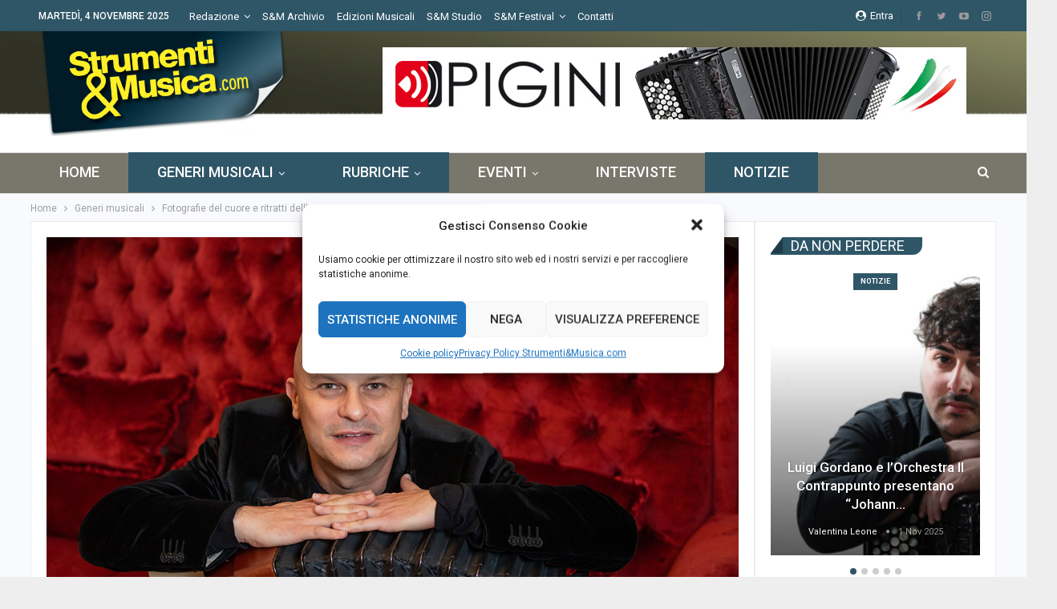

--- FILE ---
content_type: text/html; charset=UTF-8
request_url: https://www.strumentiemusica.com/generi-musicali/i-dischi-di-sm-accordion-solo-salvatore-cauteruccio-recensione/?fbclid=IwAR3FKUR0_scBSU9bivZBZrr8gF6qVO2a59q7RzeBhVLUVL32PedNfCbK2IQ
body_size: 24216
content:
	<!DOCTYPE html>
		<!--[if IE 8]>
	<html class="ie ie8" lang="it-IT"> <![endif]-->
	<!--[if IE 9]>
	<html class="ie ie9" lang="it-IT"> <![endif]-->
	<!--[if gt IE 9]><!-->
<html lang="it-IT"> <!--<![endif]-->
	<head>
				<meta charset="UTF-8">
		<meta http-equiv="X-UA-Compatible" content="IE=edge">
		<meta name="viewport" content="width=device-width, initial-scale=1.0">
		<link rel="pingback" href="https://www.strumentiemusica.com/accordion-music-magazine/xmlrpc.php"/>

		<title>Fotografie del cuore e ritratti dell’anima - Strumenti&amp;Musica Magazine</title>

<!-- This site is optimized with the Yoast SEO plugin v13.4.1 - https://yoast.com/wordpress/plugins/seo/ -->
<meta name="robots" content="max-snippet:-1, max-image-preview:large, max-video-preview:-1"/>
<link rel="canonical" href="https://www.strumentiemusica.com/generi-musicali/i-dischi-di-sm-accordion-solo-salvatore-cauteruccio-recensione/" />
<meta property="og:locale" content="it_IT" />
<meta property="og:type" content="article" />
<meta property="og:title" content="Fotografie del cuore e ritratti dell’anima - Strumenti&amp;Musica Magazine" />
<meta property="og:description" content="Scavare nei meandri della propria interiorità per raccontare e descrivere in note sensazioni, sentimenti, stati d’animo, attraverso una purezza, una contagiosa munificenza e una struggente e (…)" />
<meta property="og:url" content="https://www.strumentiemusica.com/generi-musicali/i-dischi-di-sm-accordion-solo-salvatore-cauteruccio-recensione/" />
<meta property="og:site_name" content="Strumenti&amp;Musica Magazine" />
<meta property="article:tag" content="Accordion Solo" />
<meta property="article:tag" content="fisarmonica" />
<meta property="article:tag" content="Roberto Musolino" />
<meta property="article:tag" content="Salvatore Cauteruccio" />
<meta property="article:section" content="Generi musicali" />
<meta property="article:published_time" content="2021-02-06T06:49:39+00:00" />
<meta property="article:modified_time" content="2021-02-07T10:50:32+00:00" />
<meta property="og:updated_time" content="2021-02-07T10:50:32+00:00" />
<meta property="og:image" content="https://www.strumentiemusica.com/accordion-music-magazine/wp-content/uploads/strumenti-musica-fisarmonica-accordion-magazine-salvatore-cauteruccio-foto-di-daniele-arieta.jpg" />
<meta property="og:image:secure_url" content="https://www.strumentiemusica.com/accordion-music-magazine/wp-content/uploads/strumenti-musica-fisarmonica-accordion-magazine-salvatore-cauteruccio-foto-di-daniele-arieta.jpg" />
<meta property="og:image:width" content="1024" />
<meta property="og:image:height" content="709" />
<meta name="twitter:card" content="summary" />
<meta name="twitter:description" content="Scavare nei meandri della propria interiorità per raccontare e descrivere in note sensazioni, sentimenti, stati d’animo, attraverso una purezza, una contagiosa munificenza e una struggente e (…)" />
<meta name="twitter:title" content="Fotografie del cuore e ritratti dell’anima - Strumenti&amp;Musica Magazine" />
<meta name="twitter:image" content="https://www.strumentiemusica.com/accordion-music-magazine/wp-content/uploads/strumenti-musica-fisarmonica-accordion-magazine-salvatore-cauteruccio-foto-di-daniele-arieta.jpg" />
<script type='application/ld+json' class='yoast-schema-graph yoast-schema-graph--main'>{"@context":"https://schema.org","@graph":[{"@type":"WebSite","@id":"https://www.strumentiemusica.com/#website","url":"https://www.strumentiemusica.com/","name":"Strumenti&amp;Musica Magazine","inLanguage":"it-IT","description":"Accordion -  Fisarmonica e musica varia","potentialAction":[{"@type":"SearchAction","target":"https://www.strumentiemusica.com/?s={search_term_string}","query-input":"required name=search_term_string"}]},{"@type":"ImageObject","@id":"https://www.strumentiemusica.com/generi-musicali/i-dischi-di-sm-accordion-solo-salvatore-cauteruccio-recensione/#primaryimage","inLanguage":"it-IT","url":"https://www.strumentiemusica.com/accordion-music-magazine/wp-content/uploads/strumenti-musica-fisarmonica-accordion-magazine-salvatore-cauteruccio-foto-di-daniele-arieta.jpg","width":1024,"height":709,"caption":"Salvatore Cauteruccio (foto di Daniele Arieta)"},{"@type":"WebPage","@id":"https://www.strumentiemusica.com/generi-musicali/i-dischi-di-sm-accordion-solo-salvatore-cauteruccio-recensione/#webpage","url":"https://www.strumentiemusica.com/generi-musicali/i-dischi-di-sm-accordion-solo-salvatore-cauteruccio-recensione/","name":"Fotografie del cuore e ritratti dell\u2019anima - Strumenti&amp;Musica Magazine","isPartOf":{"@id":"https://www.strumentiemusica.com/#website"},"inLanguage":"it-IT","primaryImageOfPage":{"@id":"https://www.strumentiemusica.com/generi-musicali/i-dischi-di-sm-accordion-solo-salvatore-cauteruccio-recensione/#primaryimage"},"datePublished":"2021-02-06T06:49:39+00:00","dateModified":"2021-02-07T10:50:32+00:00","author":{"@id":"https://www.strumentiemusica.com/#/schema/person/ea495fca0b08b2bdbdffb02bb0f2fb22"},"potentialAction":[{"@type":"ReadAction","target":["https://www.strumentiemusica.com/generi-musicali/i-dischi-di-sm-accordion-solo-salvatore-cauteruccio-recensione/"]}]},{"@type":["Person"],"@id":"https://www.strumentiemusica.com/#/schema/person/ea495fca0b08b2bdbdffb02bb0f2fb22","name":"Stefano Dentice","sameAs":[]}]}</script>
<!-- / Yoast SEO plugin. -->

<link rel='dns-prefetch' href='//www.strumentiemusica.com' />
<link rel='dns-prefetch' href='//fonts.googleapis.com' />
<link rel='dns-prefetch' href='//s.w.org' />
<link rel="alternate" type="application/rss+xml" title="Strumenti&amp;Musica Magazine &raquo; Feed" href="https://www.strumentiemusica.com/feed/" />
<link rel="alternate" type="application/rss+xml" title="Strumenti&amp;Musica Magazine &raquo; Feed dei commenti" href="https://www.strumentiemusica.com/comments/feed/" />
		<script type="text/javascript">
			window._wpemojiSettings = {"baseUrl":"https:\/\/s.w.org\/images\/core\/emoji\/12.0.0-1\/72x72\/","ext":".png","svgUrl":"https:\/\/s.w.org\/images\/core\/emoji\/12.0.0-1\/svg\/","svgExt":".svg","source":{"concatemoji":"https:\/\/www.strumentiemusica.com\/accordion-music-magazine\/wp-includes\/js\/wp-emoji-release.min.js?ver=5.2.23"}};
			!function(e,a,t){var n,r,o,i=a.createElement("canvas"),p=i.getContext&&i.getContext("2d");function s(e,t){var a=String.fromCharCode;p.clearRect(0,0,i.width,i.height),p.fillText(a.apply(this,e),0,0);e=i.toDataURL();return p.clearRect(0,0,i.width,i.height),p.fillText(a.apply(this,t),0,0),e===i.toDataURL()}function c(e){var t=a.createElement("script");t.src=e,t.defer=t.type="text/javascript",a.getElementsByTagName("head")[0].appendChild(t)}for(o=Array("flag","emoji"),t.supports={everything:!0,everythingExceptFlag:!0},r=0;r<o.length;r++)t.supports[o[r]]=function(e){if(!p||!p.fillText)return!1;switch(p.textBaseline="top",p.font="600 32px Arial",e){case"flag":return s([55356,56826,55356,56819],[55356,56826,8203,55356,56819])?!1:!s([55356,57332,56128,56423,56128,56418,56128,56421,56128,56430,56128,56423,56128,56447],[55356,57332,8203,56128,56423,8203,56128,56418,8203,56128,56421,8203,56128,56430,8203,56128,56423,8203,56128,56447]);case"emoji":return!s([55357,56424,55356,57342,8205,55358,56605,8205,55357,56424,55356,57340],[55357,56424,55356,57342,8203,55358,56605,8203,55357,56424,55356,57340])}return!1}(o[r]),t.supports.everything=t.supports.everything&&t.supports[o[r]],"flag"!==o[r]&&(t.supports.everythingExceptFlag=t.supports.everythingExceptFlag&&t.supports[o[r]]);t.supports.everythingExceptFlag=t.supports.everythingExceptFlag&&!t.supports.flag,t.DOMReady=!1,t.readyCallback=function(){t.DOMReady=!0},t.supports.everything||(n=function(){t.readyCallback()},a.addEventListener?(a.addEventListener("DOMContentLoaded",n,!1),e.addEventListener("load",n,!1)):(e.attachEvent("onload",n),a.attachEvent("onreadystatechange",function(){"complete"===a.readyState&&t.readyCallback()})),(n=t.source||{}).concatemoji?c(n.concatemoji):n.wpemoji&&n.twemoji&&(c(n.twemoji),c(n.wpemoji)))}(window,document,window._wpemojiSettings);
		</script>
		<style type="text/css">
img.wp-smiley,
img.emoji {
	display: inline !important;
	border: none !important;
	box-shadow: none !important;
	height: 1em !important;
	width: 1em !important;
	margin: 0 .07em !important;
	vertical-align: -0.1em !important;
	background: none !important;
	padding: 0 !important;
}
</style>
	<link rel='stylesheet' id='formidable-css'  href='https://www.strumentiemusica.com/accordion-music-magazine/wp-content/plugins/formidable/css/formidableforms.css?ver=513911' type='text/css' media='all' />
<link rel='stylesheet' id='wp-block-library-css'  href='https://www.strumentiemusica.com/accordion-music-magazine/wp-includes/css/dist/block-library/style.min.css?ver=5.2.23' type='text/css' media='all' />
<link rel='stylesheet' id='cmplz-general-css'  href='https://www.strumentiemusica.com/accordion-music-magazine/wp-content/plugins/complianz-gdpr/assets/css/cookieblocker.min.css?ver=6.4.7' type='text/css' media='all' />
<!--[if lt IE 9]>
<link rel='stylesheet' id='vc_lte_ie9-css'  href='https://www.strumentiemusica.com/accordion-music-magazine/wp-content/plugins/js_composer/assets/css/vc_lte_ie9.min.css?ver=6.0.5' type='text/css' media='screen' />
<![endif]-->
<link rel='stylesheet' id='publisher-child-css'  href='https://www.strumentiemusica.com/accordion-music-magazine/wp-content/themes/publisher-child/style.css?ver=1.0.0' type='text/css' media='all' />
<link rel='stylesheet' id='better-framework-main-fonts-css'  href='https://fonts.googleapis.com/css?family=Roboto:400,700,500,400italic' type='text/css' media='all' />
<script type='text/javascript' src='https://www.strumentiemusica.com/accordion-music-magazine/wp-includes/js/jquery/jquery.js?ver=1.12.4-wp'></script>
<script type='text/javascript' src='https://www.strumentiemusica.com/accordion-music-magazine/wp-includes/js/jquery/jquery-migrate.min.js?ver=1.4.1'></script>
<!--[if lt IE 9]>
<script type='text/javascript' src='https://www.strumentiemusica.com/accordion-music-magazine/wp-content/themes/publisher/includes/libs/better-framework/assets/js/html5shiv.min.js?ver=3.10.15'></script>
<![endif]-->
<!--[if lt IE 9]>
<script type='text/javascript' src='https://www.strumentiemusica.com/accordion-music-magazine/wp-content/themes/publisher/includes/libs/better-framework/assets/js/respond.min.js?ver=3.10.15'></script>
<![endif]-->
<link rel='https://api.w.org/' href='https://www.strumentiemusica.com/wp-json/' />
<link rel="EditURI" type="application/rsd+xml" title="RSD" href="https://www.strumentiemusica.com/accordion-music-magazine/xmlrpc.php?rsd" />
<link rel="wlwmanifest" type="application/wlwmanifest+xml" href="https://www.strumentiemusica.com/accordion-music-magazine/wp-includes/wlwmanifest.xml" /> 
<meta name="generator" content="WordPress 5.2.23" />
<link rel='shortlink' href='https://www.strumentiemusica.com/?p=32294' />
<link rel="alternate" type="application/json+oembed" href="https://www.strumentiemusica.com/wp-json/oembed/1.0/embed?url=https%3A%2F%2Fwww.strumentiemusica.com%2Fgeneri-musicali%2Fi-dischi-di-sm-accordion-solo-salvatore-cauteruccio-recensione%2F" />
<link rel="alternate" type="text/xml+oembed" href="https://www.strumentiemusica.com/wp-json/oembed/1.0/embed?url=https%3A%2F%2Fwww.strumentiemusica.com%2Fgeneri-musicali%2Fi-dischi-di-sm-accordion-solo-salvatore-cauteruccio-recensione%2F&#038;format=xml" />
			<link rel="amphtml" href="https://www.strumentiemusica.com/amp/generi-musicali/i-dischi-di-sm-accordion-solo-salvatore-cauteruccio-recensione/"/>
					<meta name="abstract" content="Strumenti&amp;Musica Magazine, accordion, piano, jazz, folk, classic, music">
		<meta name="author" content="Holodigit Web Design">
		<meta name="classification" content="Music magazine online, accordion, piano, jazz, folk, contemporary music">
		<meta name="copyright" content="Copyright Ars Spoletium srl - All rights Reserved.">
		<meta name="designer" content="Holodigit Web Design">
		<meta name="distribution" content="Global">
		<meta name="language" content="it-IT">
		<meta name="publisher" content="Ars Spoletium srl">
		<meta name="rating" content="General">
		<meta name="resource-type" content="Document">
		<meta name="revisit-after" content="3">
		<meta name="subject" content="Music magazine online, accordion, piano, jazz, folk, contemporary music">
		<meta name="template" content="Strumenti&amp;Musica theme">
		<meta name="contact" content="info@strumentiemusica.com">
<style>.cmplz-hidden{display:none!important;}</style><meta name="generator" content="Powered by WPBakery Page Builder - drag and drop page builder for WordPress."/>
<script type="application/ld+json">{
    "@context": "http:\/\/schema.org\/",
    "@type": "organization",
    "@id": "#organization",
    "logo": {
        "@type": "ImageObject",
        "url": "https:\/\/www.strumentiemusica.com\/accordion-music-magazine\/wp-content\/uploads\/strumenti-e-musica-logo.png"
    },
    "url": "https:\/\/www.strumentiemusica.com\/",
    "name": "Strumenti&amp;Musica Magazine",
    "description": "Accordion -  Fisarmonica e musica varia"
}</script>
<script type="application/ld+json">{
    "@context": "http:\/\/schema.org\/",
    "@type": "WebSite",
    "name": "Strumenti&amp;Musica Magazine",
    "alternateName": "Accordion -  Fisarmonica e musica varia",
    "url": "https:\/\/www.strumentiemusica.com\/"
}</script>
<script type="application/ld+json">{
    "@context": "http:\/\/schema.org\/",
    "@type": "Article",
    "headline": "Fotografie del cuore e ritratti dell\u2019anima",
    "description": "Scavare nei meandri della propria interiorit\u00e0 per raccontare e descrivere in note sensazioni, sentimenti, stati d\u2019animo, attraverso una purezza, una contagiosa munificenza e una struggente e (\u2026)",
    "datePublished": "2021-02-06",
    "dateModified": "2021-02-07",
    "author": {
        "@type": "Person",
        "@id": "#person-StefanoDentice",
        "name": "Stefano Dentice"
    },
    "image": {
        "@type": "ImageObject",
        "url": "https:\/\/www.strumentiemusica.com\/accordion-music-magazine\/wp-content\/uploads\/strumenti-musica-fisarmonica-accordion-magazine-salvatore-cauteruccio-foto-di-daniele-arieta.jpg",
        "width": 1024,
        "height": 709
    },
    "interactionStatistic": [
        {
            "@type": "InteractionCounter",
            "interactionType": "http:\/\/schema.org\/CommentAction",
            "userInteractionCount": "0"
        }
    ],
    "publisher": {
        "@id": "#organization"
    },
    "mainEntityOfPage": "https:\/\/www.strumentiemusica.com\/generi-musicali\/i-dischi-di-sm-accordion-solo-salvatore-cauteruccio-recensione\/"
}</script>
<link rel='stylesheet' id='bf-minifed-css-1' href='https://www.strumentiemusica.com/accordion-music-magazine/wp-content/bs-booster-cache/9f0490f1e99322bb2fde86008f0ce7e5.css' type='text/css' media='all' />
<link rel='stylesheet' id='7.6.2-1761980674' href='https://www.strumentiemusica.com/accordion-music-magazine/wp-content/bs-booster-cache/b4b0685c8e84984e827842eac85e5e43.css' type='text/css' media='all' />

<!-- BEGIN GAINWP v5.4.6 Universal Analytics - https://intelligencewp.com/google-analytics-in-wordpress/ -->
<script>
(function(i,s,o,g,r,a,m){i['GoogleAnalyticsObject']=r;i[r]=i[r]||function(){
	(i[r].q=i[r].q||[]).push(arguments)},i[r].l=1*new Date();a=s.createElement(o),
	m=s.getElementsByTagName(o)[0];a.async=1;a.src=g;m.parentNode.insertBefore(a,m)
})(window,document,'script','https://www.google-analytics.com/analytics.js','ga');
  ga('create', 'UA-24054921-2', 'auto');
  ga('send', 'pageview');
</script>
<!-- END GAINWP Universal Analytics -->
<noscript><style> .wpb_animate_when_almost_visible { opacity: 1; }</style></noscript>	</head>

<body data-rsssl=1 class="post-template-default single single-post postid-32294 single-format-standard bs-theme bs-publisher bs-publisher-online-magazine active-light-box active-top-line ltr close-rh page-layout-2-col-right boxed active-sticky-sidebar main-menu-sticky-smart active-ajax-search single-prim-cat-9130 single-cat-9130 single-cat-14494 single-cat-18278 single-cat-9165 single-cat-9512 single-cat-9505  bs-hide-ha wpb-js-composer js-comp-ver-6.0.5 vc_responsive bs-ll-a" dir="ltr">
		<div class="main-wrap content-main-wrap">
			<header id="header" class="site-header header-style-2 full-width" itemscope="itemscope" itemtype="https://schema.org/WPHeader">

		<section class="topbar topbar-style-1 hidden-xs hidden-xs">
	<div class="content-wrap">
		<div class="container">
			<div class="topbar-inner clearfix">

									<div class="section-links">
								<div  class="  better-studio-shortcode bsc-clearfix better-social-counter style-button not-colored in-4-col">
						<ul class="social-list bsc-clearfix"><li class="social-item facebook"><a href = "https://www.facebook.com/strumenti.musica.magazine" target = "_blank" > <i class="item-icon bsfi-facebook" ></i><span class="item-title" > Likes </span> </a> </li> <li class="social-item twitter"><a href = "https://twitter.com/Arspoletium" target = "_blank" > <i class="item-icon bsfi-twitter" ></i><span class="item-title" > Followers </span> </a> </li> <li class="social-item youtube"><a href = "https://youtube.com/channel/arsspoletium" target = "_blank" > <i class="item-icon bsfi-youtube" ></i><span class="item-title" > Subscribers </span> </a> </li> <li class="social-item instagram"><a href = "https://instagram.com/ars_spoletium" target = "_blank" > <i class="item-icon bsfi-instagram" ></i><span class="item-title" > Followers </span> </a> </li> 			</ul>
		</div>
									<a class="topbar-sign-in behind-social"
							   data-toggle="modal" data-target="#bsLoginModal">
								<i class="fa fa-user-circle"></i> Entra							</a>

							<div class="modal sign-in-modal fade" id="bsLoginModal" tabindex="-1" role="dialog"
							     style="display: none">
								<div class="modal-dialog" role="document">
									<div class="modal-content">
											<span class="close-modal" data-dismiss="modal" aria-label="Close"><i
														class="fa fa-close"></i></span>
										<div class="modal-body">
											<div id="form_81223_" class="bs-shortcode bs-login-shortcode ">
		<div class="bs-login bs-type-login"  style="display:none">

					<div class="bs-login-panel bs-login-sign-panel bs-current-login-panel">
								<form name="loginform"
				      action="https://www.strumentiemusica.com/accordion-music-magazine/wp-login.php" method="post">

					
					<div class="login-header">
						<span class="login-icon fa fa-user-circle main-color"></span>
						<p>Benvenuto, entra nel tuo account</p>
					</div>
					
					<div class="login-field login-username">
						<input type="text" name="log" id="form_81223_user_login" class="input"
						       value="" size="20"
						       placeholder="Nome utente o Email..." required/>
					</div>

					<div class="login-field login-password">
						<input type="password" name="pwd" id="form_81223_user_pass"
						       class="input"
						       value="" size="20" placeholder="Password..."
						       required/>
					</div>

					
					<div class="login-field">
						<a href="https://www.strumentiemusica.com/accordion-music-magazine/wp-login.php?action=lostpassword&redirect_to=https%3A%2F%2Fwww.strumentiemusica.com%2Fgeneri-musicali%2Fi-dischi-di-sm-accordion-solo-salvatore-cauteruccio-recensione%2F%3Ffbclid%3DIwAR3FKUR0_scBSU9bivZBZrr8gF6qVO2a59q7RzeBhVLUVL32PedNfCbK2IQ"
						   class="go-reset-panel">Password dimenticata?</a>

													<span class="login-remember">
							<input class="remember-checkbox" name="rememberme" type="checkbox"
							       id="form_81223_rememberme"
							       value="forever"  />
							<label class="remember-label">Ricordami</label>
						</span>
											</div>

					
					<div class="login-field login-submit">
						<input type="submit" name="wp-submit"
						       class="button-primary login-btn"
						       value="Entra"/>
						<input type="hidden" name="redirect_to" value="https://www.strumentiemusica.com/generi-musicali/i-dischi-di-sm-accordion-solo-salvatore-cauteruccio-recensione/?fbclid=IwAR3FKUR0_scBSU9bivZBZrr8gF6qVO2a59q7RzeBhVLUVL32PedNfCbK2IQ"/>
					</div>

									</form>
			</div>

			<div class="bs-login-panel bs-login-reset-panel">

				<span class="go-login-panel"><i
							class="fa fa-angle-left"></i> Entra</span>

				<div class="bs-login-reset-panel-inner">
					<div class="login-header">
						<span class="login-icon fa fa-support"></span>
						<p>Recupera la password.</p>
						<p>La password ti verrà inviata per email.</p>
					</div>
										<form name="lostpasswordform" id="form_81223_lostpasswordform"
					      action="https://www.strumentiemusica.com/accordion-music-magazine/wp-login.php?action=lostpassword"
					      method="post">

						<div class="login-field reset-username">
							<input type="text" name="user_login" class="input" value=""
							       placeholder="Nome utente o Email..."
							       required/>
						</div>

						
						<div class="login-field reset-submit">

							<input type="hidden" name="redirect_to" value=""/>
							<input type="submit" name="wp-submit" class="login-btn"
							       value="Inviami la Password"/>

						</div>
					</form>
				</div>
			</div>
			</div>
	</div>
										</div>
									</div>
								</div>
							</div>
												</div>
				
				<div class="section-menu">
						<div id="menu-top" class="menu top-menu-wrapper" role="navigation" itemscope="itemscope" itemtype="https://schema.org/SiteNavigationElement">
		<nav class="top-menu-container">

			<ul id="top-navigation" class="top-menu menu clearfix bsm-pure">
									<li id="topbar-date" class="menu-item menu-item-date">
					<span
						class="topbar-date">martedì, 4 Novembre  2025</span>
					</li>
					<li id="menu-item-12639" class="menu-item menu-item-type-post_type menu-item-object-page menu-item-has-children better-anim-fade menu-item-12639"><a href="https://www.strumentiemusica.com/chi-siamo-2/">Redazione</a>
<ul class="sub-menu">
	<li id="menu-item-12795" class="menu-item menu-item-type-taxonomy menu-item-object-category menu-term-9456 better-anim-fade menu-item-12795"><a href="https://www.strumentiemusica.com/category/redazione/">Redattori</a></li>
</ul>
</li>
<li id="menu-item-12794" class="menu-item menu-item-type-taxonomy menu-item-object-category menu-term-11134 better-anim-fade menu-item-12794"><a href="https://www.strumentiemusica.com/category/strumentimusica-magazine-pdf/">S&#038;M Archivio</a></li>
<li id="menu-item-12802" class="menu-item menu-item-type-post_type menu-item-object-page better-anim-fade menu-item-12802"><a href="https://www.strumentiemusica.com/edizioni-musicali/">Edizioni Musicali</a></li>
<li id="menu-item-12798" class="menu-item menu-item-type-post_type menu-item-object-page better-anim-fade menu-item-12798"><a href="https://www.strumentiemusica.com/strumentimusica-recording-studio/">S&#038;M Studio</a></li>
<li id="menu-item-12979" class="menu-item menu-item-type-post_type menu-item-object-page menu-item-has-children better-anim-fade menu-item-12979"><a href="https://www.strumentiemusica.com/strumentimusica-festival-e-international-piano-competition/">S&#038;M Festival</a>
<ul class="sub-menu">
	<li id="menu-item-12640" class="menu-item menu-item-type-taxonomy menu-item-object-category menu-term-9212 better-anim-fade menu-item-12640"><a href="https://www.strumentiemusica.com/category/sm-festival/">S&#038;M Festival Articoli</a></li>
</ul>
</li>
<li id="menu-item-12804" class="menu-item menu-item-type-post_type menu-item-object-page better-anim-fade menu-item-12804"><a href="https://www.strumentiemusica.com/contatti/">Contatti</a></li>
			</ul>

		</nav>
	</div>
				</div>
			</div>
		</div>
	</div>
</section>
		<div class="header-inner">
			<div class="content-wrap">
				<div class="container">
					<div class="row">
						<div class="row-height">
							<div class="logo-col col-xs-4">
								<div class="col-inside">
									<div id="site-branding" class="site-branding">
	<p  id="site-title" class="logo h1 img-logo">
	<a href="https://www.strumentiemusica.com/" itemprop="url" rel="home">
					<img id="site-logo" src="https://www.strumentiemusica.com/accordion-music-magazine/wp-content/uploads/strumenti-e-musica-logo.png"
			     alt="Strumenti&amp;Musica Magazine"  data-bsrjs="https://www.strumentiemusica.com/accordion-music-magazine/wp-content/uploads/strumenti-e-musica-logo.png"  />

			<span class="site-title">Strumenti&Musica Magazine - Accordion -  Fisarmonica e musica varia</span>
				</a>
</p>
</div><!-- .site-branding -->
								</div>
							</div>
															<div class="sidebar-col col-xs-8">
									<div class="col-inside">
										<aside id="sidebar" class="sidebar" role="complementary" itemscope="itemscope" itemtype="https://schema.org/WPSideBar">
											<div class="ulnqd ulnqd-clearfix ulnqd-loc-header_aside_logo ulnqd-align-center ulnqd-column-1"><div id="ulnqd-13055-904014849" class="ulnqd-container ulnqd-type-image " itemscope="" itemtype="https://schema.org/WPAdBlock" data-adid="13055" data-type="image"><a itemprop="url" class="ulnqd-link" href="https://www.pigini.com/it/" target="_blank" ><img class="ulnqd-image" src="https://www.strumentiemusica.com/accordion-music-magazine/wp-content/uploads/strumenti-musica-magazine--pigini-accordions-728x90.jpg" alt="Pigini Accordions 728&#215;90" /></a></div></div>										</aside>
									</div>
								</div>
														</div>
					</div>
				</div>
			</div>
		</div>

		<div id="menu-main" class="menu main-menu-wrapper show-search-item menu-actions-btn-width-1" role="navigation" itemscope="itemscope" itemtype="https://schema.org/SiteNavigationElement">
	<div class="main-menu-inner">
		<div class="content-wrap">
			<div class="container">

				<nav class="main-menu-container">
					<ul id="main-navigation" class="main-menu menu bsm-pure clearfix">
						<li id="menu-item-12641" class="menu-item menu-item-type-post_type menu-item-object-page menu-item-home better-anim-fade menu-item-12641"><a href="https://www.strumentiemusica.com/">Home</a></li>
<li id="menu-item-12644" class="menu-item menu-item-type-taxonomy menu-item-object-category current-post-ancestor current-menu-parent current-post-parent menu-item-has-children menu-term-9130 better-anim-fade menu-item-has-children menu-item-has-mega menu-item-mega-tabbed-grid-posts menu-item-12644"><a href="https://www.strumentiemusica.com/category/generi-musicali/">Generi musicali</a>
<!-- Mega Menu Start -->
	<div class="mega-menu tabbed-grid-posts">
		<div class="content-wrap clearfix">
			<ul class="tabs-section">
								<li class="active">
					<a href="https://www.strumentiemusica.com/category/generi-musicali/"
					   data-target="#mtab-1230206531-9130"
					   data-toggle="tab" aria-expanded="true"
					   class="term-9130">
						<i class="fa fa-angle-right"></i> Tutti					</a>
				</li>
									<li>
						<a href="https://www.strumentiemusica.com/category/generi-musicali/altri-orizzonti/"
						   data-target="#mtab-1230206531-9238"
						   data-deferred-init="2113356592"
						   data-toggle="tab" data-deferred-event="mouseenter"
						   class="term-9238">
							<i class="fa fa-angle-right"></i> Altri orizzonti						</a>
					</li>
										<li>
						<a href="https://www.strumentiemusica.com/category/generi-musicali/classica/"
						   data-target="#mtab-1230206531-9174"
						   data-deferred-init="1450783853"
						   data-toggle="tab" data-deferred-event="mouseenter"
						   class="term-9174">
							<i class="fa fa-angle-right"></i> Classica						</a>
					</li>
										<li>
						<a href="https://www.strumentiemusica.com/category/generi-musicali/contemporanea/"
						   data-target="#mtab-1230206531-9250"
						   data-deferred-init="716737285"
						   data-toggle="tab" data-deferred-event="mouseenter"
						   class="term-9250">
							<i class="fa fa-angle-right"></i> Contemporanea						</a>
					</li>
										<li>
						<a href="https://www.strumentiemusica.com/category/generi-musicali/elettronica/"
						   data-target="#mtab-1230206531-9190"
						   data-deferred-init="468118571"
						   data-toggle="tab" data-deferred-event="mouseenter"
						   class="term-9190">
							<i class="fa fa-angle-right"></i> Elettronica						</a>
					</li>
										<li>
						<a href="https://www.strumentiemusica.com/category/generi-musicali/folk/"
						   data-target="#mtab-1230206531-9131"
						   data-deferred-init="1269640585"
						   data-toggle="tab" data-deferred-event="mouseenter"
						   class="term-9131">
							<i class="fa fa-angle-right"></i> Folk						</a>
					</li>
										<li>
						<a href="https://www.strumentiemusica.com/category/generi-musicali/jazz/"
						   data-target="#mtab-1230206531-9165"
						   data-deferred-init="711672604"
						   data-toggle="tab" data-deferred-event="mouseenter"
						   class="term-9165">
							<i class="fa fa-angle-right"></i> Jazz						</a>
					</li>
										<li>
						<a href="https://www.strumentiemusica.com/category/generi-musicali/musica-da-ballo/"
						   data-target="#mtab-1230206531-18839"
						   data-deferred-init="1302501359"
						   data-toggle="tab" data-deferred-event="mouseenter"
						   class="term-18839">
							<i class="fa fa-angle-right"></i> Musica da ballo						</a>
					</li>
										<li>
						<a href="https://www.strumentiemusica.com/category/generi-musicali/popolare/"
						   data-target="#mtab-1230206531-9133"
						   data-deferred-init="745908157"
						   data-toggle="tab" data-deferred-event="mouseenter"
						   class="term-9133">
							<i class="fa fa-angle-right"></i> Popolare						</a>
					</li>
								</ul>
			<div class="tab-content">
				<div class="tab-pane bs-tab-anim bs-tab-animated active"
				     id="mtab-1230206531-9130">
							<div class="bs-pagination-wrapper main-term-9130 next_prev ">
			<div class="listing listing-grid listing-grid-1 clearfix columns-3">
		<div class="post-41189 type-post format-standard has-post-thumbnail  simple-grid  listing-item listing-item-grid listing-item-grid-1 main-term-9130">
	<div class="item-inner">
					<div class="featured clearfix">
				<div class="term-badges floated"><span class="term-badge term-9130"><a href="https://www.strumentiemusica.com/category/generi-musicali/">Generi musicali</a></span></div>				<a  alt="Letizia Onorati &amp; Paolo Di Sabatino Trio" title="Letizia Onorati &#038; Paolo Di Sabatino Trio – “Americas” in concerto" data-src="https://www.strumentiemusica.com/accordion-music-magazine/wp-content/uploads/strumenti-musica-fisarmonica-accordion-magazine-letizia-onorati-e-paolo-di-sabatino-trio-letizia-onorati-e-paolo-di-sabatino-trio-357x210.jpg" data-bs-srcset="{&quot;baseurl&quot;:&quot;https:\/\/www.strumentiemusica.com\/accordion-music-magazine\/wp-content\/uploads\/&quot;,&quot;sizes&quot;:{&quot;210&quot;:&quot;strumenti-musica-fisarmonica-accordion-magazine-letizia-onorati-e-paolo-di-sabatino-trio-letizia-onorati-e-paolo-di-sabatino-trio-210x136.jpg&quot;,&quot;279&quot;:&quot;strumenti-musica-fisarmonica-accordion-magazine-letizia-onorati-e-paolo-di-sabatino-trio-letizia-onorati-e-paolo-di-sabatino-trio-279x220.jpg&quot;,&quot;357&quot;:&quot;strumenti-musica-fisarmonica-accordion-magazine-letizia-onorati-e-paolo-di-sabatino-trio-letizia-onorati-e-paolo-di-sabatino-trio-357x210.jpg&quot;,&quot;750&quot;:&quot;strumenti-musica-fisarmonica-accordion-magazine-letizia-onorati-e-paolo-di-sabatino-trio-letizia-onorati-e-paolo-di-sabatino-trio-750x430.jpg&quot;,&quot;1024&quot;:&quot;strumenti-musica-fisarmonica-accordion-magazine-letizia-onorati-e-paolo-di-sabatino-trio-letizia-onorati-e-paolo-di-sabatino-trio.jpg&quot;}}"						class="img-holder" href="https://www.strumentiemusica.com/generi-musicali/letizia-onorati-paolo-di-sabatino-trio-americas-in-concerto/"></a>

							</div>
		<p class="title">		<a href="https://www.strumentiemusica.com/generi-musicali/letizia-onorati-paolo-di-sabatino-trio-americas-in-concerto/" class="post-title post-url">
			Letizia Onorati &#038; Paolo Di Sabatino Trio – “Americas” in concerto		</a>
		</p>	</div>
	</div >
	<div class="post-41173 type-post format-standard has-post-thumbnail  simple-grid  listing-item listing-item-grid listing-item-grid-1 main-term-9130">
	<div class="item-inner">
					<div class="featured clearfix">
				<div class="term-badges floated"><span class="term-badge term-9130"><a href="https://www.strumentiemusica.com/category/generi-musicali/">Generi musicali</a></span></div>				<a  alt="Premio Tenco 2025" title="Il Club Tenco festeggia i 50 anni della rassegna" data-src="https://www.strumentiemusica.com/accordion-music-magazine/wp-content/uploads/strumenti-musica-fisarmonica-accordion-magazine-premio-tenco-2025-premio-tenco-2025-357x210.jpg" data-bs-srcset="{&quot;baseurl&quot;:&quot;https:\/\/www.strumentiemusica.com\/accordion-music-magazine\/wp-content\/uploads\/&quot;,&quot;sizes&quot;:{&quot;210&quot;:&quot;strumenti-musica-fisarmonica-accordion-magazine-premio-tenco-2025-premio-tenco-2025-210x136.jpg&quot;,&quot;279&quot;:&quot;strumenti-musica-fisarmonica-accordion-magazine-premio-tenco-2025-premio-tenco-2025-279x220.jpg&quot;,&quot;357&quot;:&quot;strumenti-musica-fisarmonica-accordion-magazine-premio-tenco-2025-premio-tenco-2025-357x210.jpg&quot;,&quot;750&quot;:&quot;strumenti-musica-fisarmonica-accordion-magazine-premio-tenco-2025-premio-tenco-2025-750x430.jpg&quot;,&quot;1024&quot;:&quot;strumenti-musica-fisarmonica-accordion-magazine-premio-tenco-2025-premio-tenco-2025.jpg&quot;}}"						class="img-holder" href="https://www.strumentiemusica.com/generi-musicali/il-club-tenco-festeggia-i-50-anni-della-rassegna/"></a>

							</div>
		<p class="title">		<a href="https://www.strumentiemusica.com/generi-musicali/il-club-tenco-festeggia-i-50-anni-della-rassegna/" class="post-title post-url">
			Il Club Tenco festeggia i 50 anni della rassegna		</a>
		</p>	</div>
	</div >
	<div class="post-41140 type-post format-standard has-post-thumbnail  simple-grid  listing-item listing-item-grid listing-item-grid-1 main-term-9130">
	<div class="item-inner">
					<div class="featured clearfix">
				<div class="term-badges floated"><span class="term-badge term-9130"><a href="https://www.strumentiemusica.com/category/generi-musicali/">Generi musicali</a></span></div>				<a  alt="Marilena Castellaneta e Giorgio Girelli" title="Una vita per il Conservatorio Rossini" data-src="https://www.strumentiemusica.com/accordion-music-magazine/wp-content/uploads/strumenti-musica-fisarmonica-accordion-magazine-marilena-castellaneta-e-giorgio-girelli-2-marilena-castellaneta-e-giorgio-girelli-2-357x210.jpg" data-bs-srcset="{&quot;baseurl&quot;:&quot;https:\/\/www.strumentiemusica.com\/accordion-music-magazine\/wp-content\/uploads\/&quot;,&quot;sizes&quot;:{&quot;210&quot;:&quot;strumenti-musica-fisarmonica-accordion-magazine-marilena-castellaneta-e-giorgio-girelli-2-marilena-castellaneta-e-giorgio-girelli-2-210x136.jpg&quot;,&quot;279&quot;:&quot;strumenti-musica-fisarmonica-accordion-magazine-marilena-castellaneta-e-giorgio-girelli-2-marilena-castellaneta-e-giorgio-girelli-2-279x220.jpg&quot;,&quot;357&quot;:&quot;strumenti-musica-fisarmonica-accordion-magazine-marilena-castellaneta-e-giorgio-girelli-2-marilena-castellaneta-e-giorgio-girelli-2-357x210.jpg&quot;,&quot;750&quot;:&quot;strumenti-musica-fisarmonica-accordion-magazine-marilena-castellaneta-e-giorgio-girelli-2-marilena-castellaneta-e-giorgio-girelli-2-750x430.jpg&quot;,&quot;1024&quot;:&quot;strumenti-musica-fisarmonica-accordion-magazine-marilena-castellaneta-e-giorgio-girelli-2-marilena-castellaneta-e-giorgio-girelli-2.jpg&quot;}}"						class="img-holder" href="https://www.strumentiemusica.com/generi-musicali/una-vita-per-il-conservatorio-rossini/"></a>

							</div>
		<p class="title">		<a href="https://www.strumentiemusica.com/generi-musicali/una-vita-per-il-conservatorio-rossini/" class="post-title post-url">
			Una vita per il Conservatorio Rossini		</a>
		</p>	</div>
	</div >
	</div>
	
	</div><div class="bs-pagination bs-ajax-pagination next_prev main-term-9130 clearfix">
			<script>var bs_ajax_paginate_832284797 = '{"query":{"paginate":"next_prev","show_label":1,"order_by":"date","count":3,"category":"9130","_layout":{"state":"1|1|0","page":"2-col-right"}},"type":"wp_query","view":"Publisher::bs_pagin_ajax_tabbed_mega_grid_posts","current_page":1,"ajax_url":"\/accordion-music-magazine\/wp-admin\/admin-ajax.php","remove_duplicates":"0","paginate":"next_prev","_layout":{"state":"1|1|0","page":"2-col-right"},"_bs_pagin_token":"d686a4d"}';</script>				<a class="btn-bs-pagination prev disabled" rel="prev" data-id="832284797"
				   title="Precedente">
					<i class="fa fa-angle-left"
					   aria-hidden="true"></i> Prev				</a>
				<a  rel="next" class="btn-bs-pagination next"
				   data-id="832284797" title="Il prossimo">
					Prossimo <i
							class="fa fa-angle-right" aria-hidden="true"></i>
				</a>
				</div>				</div>
									<div class="tab-pane bs-tab-anim bs-deferred-container"
					     id="mtab-1230206531-9238">
								<div class="bs-pagination-wrapper main-term-9238 next_prev ">
				<div class="bs-deferred-load-wrapper" id="bsd_2113356592">
			<script>var bs_deferred_loading_bsd_2113356592 = '{"query":{"paginate":"next_prev","show_label":1,"order_by":"date","count":3,"category":9238,"_layout":{"state":"1|1|0","page":"2-col-right"}},"type":"wp_query","view":"Publisher::bs_pagin_ajax_tabbed_mega_grid_posts","current_page":1,"ajax_url":"\/accordion-music-magazine\/wp-admin\/admin-ajax.php","remove_duplicates":"0","paginate":"next_prev","_layout":{"state":"1|1|0","page":"2-col-right"},"_bs_pagin_token":"0836923"}';</script>
		</div>
		
	</div>					</div>
										<div class="tab-pane bs-tab-anim bs-deferred-container"
					     id="mtab-1230206531-9174">
								<div class="bs-pagination-wrapper main-term-9174 next_prev ">
				<div class="bs-deferred-load-wrapper" id="bsd_1450783853">
			<script>var bs_deferred_loading_bsd_1450783853 = '{"query":{"paginate":"next_prev","show_label":1,"order_by":"date","count":3,"category":9174,"_layout":{"state":"1|1|0","page":"2-col-right"}},"type":"wp_query","view":"Publisher::bs_pagin_ajax_tabbed_mega_grid_posts","current_page":1,"ajax_url":"\/accordion-music-magazine\/wp-admin\/admin-ajax.php","remove_duplicates":"0","paginate":"next_prev","_layout":{"state":"1|1|0","page":"2-col-right"},"_bs_pagin_token":"f183fa3"}';</script>
		</div>
		
	</div>					</div>
										<div class="tab-pane bs-tab-anim bs-deferred-container"
					     id="mtab-1230206531-9250">
								<div class="bs-pagination-wrapper main-term-9250 next_prev ">
				<div class="bs-deferred-load-wrapper" id="bsd_716737285">
			<script>var bs_deferred_loading_bsd_716737285 = '{"query":{"paginate":"next_prev","show_label":1,"order_by":"date","count":3,"category":9250,"_layout":{"state":"1|1|0","page":"2-col-right"}},"type":"wp_query","view":"Publisher::bs_pagin_ajax_tabbed_mega_grid_posts","current_page":1,"ajax_url":"\/accordion-music-magazine\/wp-admin\/admin-ajax.php","remove_duplicates":"0","paginate":"next_prev","_layout":{"state":"1|1|0","page":"2-col-right"},"_bs_pagin_token":"ec21f81"}';</script>
		</div>
		
	</div>					</div>
										<div class="tab-pane bs-tab-anim bs-deferred-container"
					     id="mtab-1230206531-9190">
								<div class="bs-pagination-wrapper main-term-9190 next_prev ">
				<div class="bs-deferred-load-wrapper" id="bsd_468118571">
			<script>var bs_deferred_loading_bsd_468118571 = '{"query":{"paginate":"next_prev","show_label":1,"order_by":"date","count":3,"category":9190,"_layout":{"state":"1|1|0","page":"2-col-right"}},"type":"wp_query","view":"Publisher::bs_pagin_ajax_tabbed_mega_grid_posts","current_page":1,"ajax_url":"\/accordion-music-magazine\/wp-admin\/admin-ajax.php","remove_duplicates":"0","paginate":"next_prev","_layout":{"state":"1|1|0","page":"2-col-right"},"_bs_pagin_token":"a72a2ac"}';</script>
		</div>
		
	</div>					</div>
										<div class="tab-pane bs-tab-anim bs-deferred-container"
					     id="mtab-1230206531-9131">
								<div class="bs-pagination-wrapper main-term-9131 next_prev ">
				<div class="bs-deferred-load-wrapper" id="bsd_1269640585">
			<script>var bs_deferred_loading_bsd_1269640585 = '{"query":{"paginate":"next_prev","show_label":1,"order_by":"date","count":3,"category":9131,"_layout":{"state":"1|1|0","page":"2-col-right"}},"type":"wp_query","view":"Publisher::bs_pagin_ajax_tabbed_mega_grid_posts","current_page":1,"ajax_url":"\/accordion-music-magazine\/wp-admin\/admin-ajax.php","remove_duplicates":"0","paginate":"next_prev","_layout":{"state":"1|1|0","page":"2-col-right"},"_bs_pagin_token":"4e13e0b"}';</script>
		</div>
		
	</div>					</div>
										<div class="tab-pane bs-tab-anim bs-deferred-container"
					     id="mtab-1230206531-9165">
								<div class="bs-pagination-wrapper main-term-9165 next_prev ">
				<div class="bs-deferred-load-wrapper" id="bsd_711672604">
			<script>var bs_deferred_loading_bsd_711672604 = '{"query":{"paginate":"next_prev","show_label":1,"order_by":"date","count":3,"category":9165,"_layout":{"state":"1|1|0","page":"2-col-right"}},"type":"wp_query","view":"Publisher::bs_pagin_ajax_tabbed_mega_grid_posts","current_page":1,"ajax_url":"\/accordion-music-magazine\/wp-admin\/admin-ajax.php","remove_duplicates":"0","paginate":"next_prev","_layout":{"state":"1|1|0","page":"2-col-right"},"_bs_pagin_token":"deccffd"}';</script>
		</div>
		
	</div>					</div>
										<div class="tab-pane bs-tab-anim bs-deferred-container"
					     id="mtab-1230206531-18839">
								<div class="bs-pagination-wrapper main-term-18839 next_prev ">
				<div class="bs-deferred-load-wrapper" id="bsd_1302501359">
			<script>var bs_deferred_loading_bsd_1302501359 = '{"query":{"paginate":"next_prev","show_label":1,"order_by":"date","count":3,"category":18839,"_layout":{"state":"1|1|0","page":"2-col-right"}},"type":"wp_query","view":"Publisher::bs_pagin_ajax_tabbed_mega_grid_posts","current_page":1,"ajax_url":"\/accordion-music-magazine\/wp-admin\/admin-ajax.php","remove_duplicates":"0","paginate":"next_prev","_layout":{"state":"1|1|0","page":"2-col-right"},"_bs_pagin_token":"63d92fa"}';</script>
		</div>
		
	</div>					</div>
										<div class="tab-pane bs-tab-anim bs-deferred-container"
					     id="mtab-1230206531-9133">
								<div class="bs-pagination-wrapper main-term-9133 next_prev ">
				<div class="bs-deferred-load-wrapper" id="bsd_745908157">
			<script>var bs_deferred_loading_bsd_745908157 = '{"query":{"paginate":"next_prev","show_label":1,"order_by":"date","count":3,"category":9133,"_layout":{"state":"1|1|0","page":"2-col-right"}},"type":"wp_query","view":"Publisher::bs_pagin_ajax_tabbed_mega_grid_posts","current_page":1,"ajax_url":"\/accordion-music-magazine\/wp-admin\/admin-ajax.php","remove_duplicates":"0","paginate":"next_prev","_layout":{"state":"1|1|0","page":"2-col-right"},"_bs_pagin_token":"4c6ed87"}';</script>
		</div>
		
	</div>					</div>
								</div>
		</div>
	</div>

<!-- Mega Menu End -->
</li>
<li id="menu-item-12679" class="menu-item menu-item-type-taxonomy menu-item-object-category current-post-ancestor current-menu-parent current-post-parent menu-item-has-children menu-term-9505 better-anim-fade menu-item-has-children menu-item-has-mega menu-item-mega-link-4-column menu-item-12679"><a href="https://www.strumentiemusica.com/category/rubriche/">Rubriche</a>
<!-- Mega Menu Start -->
<div class="mega-menu mega-type-link">
		<div class="content-wrap">
		<ul class="mega-links columns-4">
				<li id="menu-item-12668" class="menu-item menu-item-type-taxonomy menu-item-object-category menu-term-15477 better-anim-fade menu-item-12668"><a href="https://www.strumentiemusica.com/category/rubriche/dalla-nostra-storia/">&#8230; dalla nostra Storia</a></li>
	<li id="menu-item-12669" class="menu-item menu-item-type-taxonomy menu-item-object-category menu-term-12118 better-anim-fade menu-item-12669"><a href="https://www.strumentiemusica.com/category/rubriche/a-scuola-di-fisa/">a Scuola di Fisa</a></li>
	<li id="menu-item-12670" class="menu-item menu-item-type-taxonomy menu-item-object-category menu-term-12377 better-anim-fade menu-item-12670"><a href="https://www.strumentiemusica.com/category/rubriche/accordion-research/">Accordion Research</a></li>
	<li id="menu-item-12671" class="menu-item menu-item-type-taxonomy menu-item-object-category menu-term-16892 better-anim-fade menu-item-12671"><a href="https://www.strumentiemusica.com/category/rubriche/bandoneon/">Bandoneòn</a></li>
	<li id="menu-item-29495" class="menu-item menu-item-type-taxonomy menu-item-object-category menu-term-18143 better-anim-fade menu-item-29495"><a href="https://www.strumentiemusica.com/category/rubriche/accordion-900/">Accordion &#8216;900</a></li>
	<li id="menu-item-29951" class="menu-item menu-item-type-taxonomy menu-item-object-category menu-term-10679 better-anim-fade menu-item-29951"><a href="https://www.strumentiemusica.com/category/rubriche/diatonica/">Diatonica</a></li>
	<li id="menu-item-12672" class="menu-item menu-item-type-taxonomy menu-item-object-category menu-term-14715 better-anim-fade menu-item-12672"><a href="https://www.strumentiemusica.com/category/rubriche/diritti-e-dintorni/">Diritti e Dintorni</a></li>
	<li id="menu-item-12673" class="menu-item menu-item-type-taxonomy menu-item-object-category menu-term-10820 better-anim-fade menu-item-12673"><a href="https://www.strumentiemusica.com/category/rubriche/dos-pasos/">Dos Pasos</a></li>
	<li id="menu-item-12674" class="menu-item menu-item-type-taxonomy menu-item-object-category menu-term-9621 better-anim-fade menu-item-12674"><a href="https://www.strumentiemusica.com/category/rubriche/eventitalenti/">Eventi&#038;Talenti</a></li>
	<li id="menu-item-12675" class="menu-item menu-item-type-taxonomy menu-item-object-category menu-term-13916 better-anim-fade menu-item-12675"><a href="https://www.strumentiemusica.com/category/rubriche/fisarmoniae/">Fisarmoniae</a></li>
	<li id="menu-item-12676" class="menu-item menu-item-type-taxonomy menu-item-object-category current-post-ancestor current-menu-parent current-post-parent menu-term-14494 better-anim-fade menu-item-12676"><a href="https://www.strumentiemusica.com/category/rubriche/i-dischi-di-sm/">i dischi di S&#038;M</a></li>
	<li id="menu-item-31365" class="menu-item menu-item-type-taxonomy menu-item-object-category menu-term-18131 better-anim-fade menu-item-31365"><a href="https://www.strumentiemusica.com/category/pubblicazioni/i-libri-di-sm/">I libri di S&#038;M</a></li>
	<li id="menu-item-30117" class="menu-item menu-item-type-taxonomy menu-item-object-category menu-term-18571 better-anim-fade menu-item-30117"><a href="https://www.strumentiemusica.com/category/rubriche/il-tango/">il Tango</a></li>
	<li id="menu-item-12681" class="menu-item menu-item-type-taxonomy menu-item-object-category menu-term-16286 better-anim-fade menu-item-12681"><a href="https://www.strumentiemusica.com/category/rubriche/letteratura-per-fisa/">Letteratura per Fisa</a></li>
	<li id="menu-item-12682" class="menu-item menu-item-type-taxonomy menu-item-object-category menu-term-13221 better-anim-fade menu-item-12682"><a href="https://www.strumentiemusica.com/category/rubriche/musica-antica/">Musica Antica</a></li>
	<li id="menu-item-12683" class="menu-item menu-item-type-taxonomy menu-item-object-category menu-term-13561 better-anim-fade menu-item-12683"><a href="https://www.strumentiemusica.com/category/rubriche/note-darte/">Note d&#8217;Arte</a></li>
	<li id="menu-item-32710" class="menu-item menu-item-type-taxonomy menu-item-object-category menu-term-19609 better-anim-fade menu-item-32710"><a href="https://www.strumentiemusica.com/category/nuovo-c-d-m-i/">Nuovo C.D.M.I.</a></li>
	<li id="menu-item-12685" class="menu-item menu-item-type-taxonomy menu-item-object-category menu-term-9506 better-anim-fade menu-item-12685"><a href="https://www.strumentiemusica.com/category/rubriche/pianissimo/">Pianissimo</a></li>
	<li id="menu-item-12686" class="menu-item menu-item-type-taxonomy menu-item-object-category menu-term-11074 better-anim-fade menu-item-12686"><a href="https://www.strumentiemusica.com/category/rubriche/pillole-di-jazz/">Pillole di jazz</a></li>
	<li id="menu-item-32961" class="menu-item menu-item-type-taxonomy menu-item-object-category menu-term-19666 better-anim-fade menu-item-32961"><a href="https://www.strumentiemusica.com/category/rubriche/soffio-dingegno/">Soffio d&#8217;ingegno</a></li>
	<li id="menu-item-32287" class="menu-item menu-item-type-taxonomy menu-item-object-category menu-term-19485 better-anim-fade menu-item-32287"><a href="https://www.strumentiemusica.com/category/rubriche/sonos-de-sardigna/">Sonos de Sardigna</a></li>
	<li id="menu-item-12680" class="menu-item menu-item-type-taxonomy menu-item-object-category menu-term-10709 better-anim-fade menu-item-12680"><a href="https://www.strumentiemusica.com/category/rubriche/suoni-a-e-memoria/">Suoni a/e Memoria</a></li>
	<li id="menu-item-31741" class="menu-item menu-item-type-taxonomy menu-item-object-category menu-term-19335 better-anim-fade menu-item-31741"><a href="https://www.strumentiemusica.com/category/rubriche/thats-all-folks/">That&#8217;s All Folks</a></li>
		</ul>
	</div>
</div>


<!-- Mega Menu End -->
</li>
<li id="menu-item-12689" class="menu-item menu-item-type-taxonomy menu-item-object-category menu-item-has-children menu-term-14402 better-anim-fade menu-item-12689"><a href="https://www.strumentiemusica.com/category/eventi/">Eventi</a>
<ul class="sub-menu">
	<li id="menu-item-12687" class="menu-item menu-item-type-taxonomy menu-item-object-category menu-term-9200 better-anim-fade menu-item-12687"><a href="https://www.strumentiemusica.com/category/concerti/">Concerti</a></li>
	<li id="menu-item-12688" class="menu-item menu-item-type-taxonomy menu-item-object-category menu-term-9125 better-anim-fade menu-item-12688"><a href="https://www.strumentiemusica.com/category/concorsi-festival/">Concorsi/Festival</a></li>
	<li id="menu-item-12690" class="menu-item menu-item-type-taxonomy menu-item-object-category menu-term-9114 better-anim-fade menu-item-12690"><a href="https://www.strumentiemusica.com/category/corsi-masterclass/">Corsi/Masterclass</a></li>
</ul>
</li>
<li id="menu-item-12691" class="menu-item menu-item-type-taxonomy menu-item-object-category menu-term-9076 better-anim-fade menu-item-12691"><a href="https://www.strumentiemusica.com/category/interviste/">Interviste</a></li>
<li id="menu-item-12693" class="menu-item menu-item-type-taxonomy menu-item-object-category current-post-ancestor current-menu-parent current-post-parent menu-term-9512 better-anim-fade menu-item-12693"><a href="https://www.strumentiemusica.com/category/notizie/">Notizie</a></li>
					</ul><!-- #main-navigation -->
											<div class="menu-action-buttons width-1">
															<div class="search-container close">
									<span class="search-handler"><i class="fa fa-search"></i></span>

									<div class="search-box clearfix">
										<form role="search" method="get" class="search-form clearfix" action="https://www.strumentiemusica.com">
	<input type="search" class="search-field"
	       placeholder="Ricerca..."
	       value="" name="s"
	       title="Cercare:"
	       autocomplete="off">
	<input type="submit" class="search-submit" value="Ricerca">
</form><!-- .search-form -->
									</div>
								</div>
														</div>
										</nav><!-- .main-menu-container -->

			</div>
		</div>
	</div>
</div><!-- .menu -->
	</header><!-- .header -->
	<div class="rh-header clearfix light deferred-block-exclude">
		<div class="rh-container clearfix">

			<div class="menu-container close">
				<span class="menu-handler"><span class="lines"></span></span>
			</div><!-- .menu-container -->

			<div class="logo-container rh-img-logo">
				<a href="https://www.strumentiemusica.com/" itemprop="url" rel="home">
											<img src="https://www.strumentiemusica.com/accordion-music-magazine/wp-content/uploads/strumenti-e-musica-logo.png"
						     alt="Strumenti&amp;Musica Magazine"  data-bsrjs="https://www.strumentiemusica.com/accordion-music-magazine/wp-content/uploads/strumenti-e-musica-logo.png"  />				</a>
			</div><!-- .logo-container -->
		</div><!-- .rh-container -->
	</div><!-- .rh-header -->
<nav role="navigation" aria-label="Breadcrumbs" class="bf-breadcrumb clearfix bc-top-style"><div class="container bf-breadcrumb-container"><ul class="bf-breadcrumb-items" itemscope itemtype="http://schema.org/BreadcrumbList"><meta name="numberOfItems" content="3" /><meta name="itemListOrder" content="Ascending" /><li itemprop="itemListElement" itemscope itemtype="http://schema.org/ListItem" class="bf-breadcrumb-item bf-breadcrumb-begin"><a itemprop="item" href="https://www.strumentiemusica.com" rel="home""><span itemprop='name'>Home</span><meta itemprop="position" content="1" /></a></li><li itemprop="itemListElement" itemscope itemtype="http://schema.org/ListItem" class="bf-breadcrumb-item"><a itemprop="item" href="https://www.strumentiemusica.com/category/generi-musicali/" ><span itemprop='name'>Generi musicali</span><meta itemprop="position" content="2" /></a></li><li itemprop="itemListElement" itemscope itemtype="http://schema.org/ListItem" class="bf-breadcrumb-item bf-breadcrumb-end"><span itemprop='name'>Fotografie del cuore e ritratti dell’anima</span><meta itemprop="position" content="3" /><meta itemprop="item" content="https://www.strumentiemusica.com/generi-musicali/i-dischi-di-sm-accordion-solo-salvatore-cauteruccio-recensione/"/></li></ul></div></nav><div class="content-wrap">
		<main id="content" class="content-container">

		<div class="container layout-2-col layout-2-col-1 layout-right-sidebar layout-bc-before post-template-10">

			<div class="row main-section">
										<div class="col-sm-8 content-column">
							<div class="single-container">
																<article id="post-32294" class="post-32294 post type-post status-publish format-standard has-post-thumbnail  category-generi-musicali category-i-dischi-di-sm category-in-evidenza category-jazz category-notizie category-rubriche tag-accordion-solo tag-fisarmonica tag-roberto-musolino tag-salvatore-cauteruccio single-post-content">
									<div class="single-featured"><a class="post-thumbnail open-lightbox" href="https://www.strumentiemusica.com/accordion-music-magazine/wp-content/uploads/strumenti-musica-fisarmonica-accordion-magazine-salvatore-cauteruccio-foto-di-daniele-arieta.jpg"><img  alt="Salvatore Cauteruccio (foto di Daniele Arieta)" data-src="https://www.strumentiemusica.com/accordion-music-magazine/wp-content/uploads/strumenti-musica-fisarmonica-accordion-magazine-salvatore-cauteruccio-foto-di-daniele-arieta.jpg">											</a>
											</div>
																		<div class="post-header-inner">
										<div class="post-header-title">
											<div class="term-badges floated"><span class="term-badge term-9130"><a href="https://www.strumentiemusica.com/category/generi-musicali/">Generi musicali</a></span><span class="term-badge term-14494"><a href="https://www.strumentiemusica.com/category/rubriche/i-dischi-di-sm/">I dischi di S&amp;M</a></span><span class="term-badge term-18278"><a href="https://www.strumentiemusica.com/category/in-evidenza/">In Evidenza</a></span></div>											<h1 class="single-post-title">
												<span class="post-title" itemprop="headline">Fotografie del cuore e ritratti dell’anima</span>
											</h1>
											<h2 class="post-subtitle">Salvatore Cauteruccio, "Accordion Solo"</h2><div class="post-meta single-post-meta">
			<a href="https://www.strumentiemusica.com/author/stefanodentice/"
		   title="Sfoglia Autore Articoli"
		   class="post-author-a post-author-avatar">
			<span class="post-author-name">Da <b>Stefano Dentice</b></span>		</a>
					<span class="time"><time class="post-published updated"
			                         datetime="2021-02-07T11:50:32+00:00">Ultimi aggiornamenti <b>7 Feb 2021</b></time></span>
			</div>
										</div>
									</div>
											<div class="post-share single-post-share top-share clearfix style-1">
			<div class="post-share-btn-group">
				<span class="views post-share-btn post-share-btn-views rank-500" data-bpv-post="32294"><i class="bf-icon  bsfi-fire-1"></i> <b class="number">715</b></span>			</div>
						<div class="share-handler-wrap ">
				<span class="share-handler post-share-btn rank-default">
					<i class="bf-icon  fa fa-share-alt"></i>						<b class="text">Condividi</b>
										</span>
				<span class="social-item facebook"><a href="https://www.facebook.com/sharer.php?u=https%3A%2F%2Fwww.strumentiemusica.com%2Fgeneri-musicali%2Fi-dischi-di-sm-accordion-solo-salvatore-cauteruccio-recensione%2F" target="_blank" rel="nofollow noreferrer" class="bs-button-el" onclick="window.open(this.href, 'share-facebook','left=50,top=50,width=600,height=320,toolbar=0'); return false;"><span class="icon"><i class="bf-icon fa fa-facebook"></i></span></a></span><span class="social-item twitter"><a href="https://twitter.com/share?text=Fotografie+del+cuore+e+ritratti+dell%E2%80%99anima @Arspoletium&url=https%3A%2F%2Fwww.strumentiemusica.com%2Fgeneri-musicali%2Fi-dischi-di-sm-accordion-solo-salvatore-cauteruccio-recensione%2F" target="_blank" rel="nofollow noreferrer" class="bs-button-el" onclick="window.open(this.href, 'share-twitter','left=50,top=50,width=600,height=320,toolbar=0'); return false;"><span class="icon"><i class="bf-icon fa fa-twitter"></i></span></a></span><span class="social-item pinterest"><a href="https://pinterest.com/pin/create/button/?url=https%3A%2F%2Fwww.strumentiemusica.com%2Fgeneri-musicali%2Fi-dischi-di-sm-accordion-solo-salvatore-cauteruccio-recensione%2F&media=https://www.strumentiemusica.com/accordion-music-magazine/wp-content/uploads/strumenti-musica-fisarmonica-accordion-magazine-salvatore-cauteruccio-foto-di-daniele-arieta.jpg&description=Fotografie+del+cuore+e+ritratti+dell%E2%80%99anima" target="_blank" rel="nofollow noreferrer" class="bs-button-el" onclick="window.open(this.href, 'share-pinterest','left=50,top=50,width=600,height=320,toolbar=0'); return false;"><span class="icon"><i class="bf-icon fa fa-pinterest"></i></span></a></span><span class="social-item email"><a href="mailto:?subject=Fotografie+del+cuore+e+ritratti+dell%E2%80%99anima&body=https%3A%2F%2Fwww.strumentiemusica.com%2Fgeneri-musicali%2Fi-dischi-di-sm-accordion-solo-salvatore-cauteruccio-recensione%2F" target="_blank" rel="nofollow noreferrer" class="bs-button-el" onclick="window.open(this.href, 'share-email','left=50,top=50,width=600,height=320,toolbar=0'); return false;"><span class="icon"><i class="bf-icon fa fa-envelope-open"></i></span></a></span></div>		</div>
											<div class="entry-content clearfix single-post-content">
										<p><strong>Salvatore Cauteruccio, <em>Accordion Solo</em></strong></p>
<p><strong>Etichetta discografica: NSJ Label</strong></p>
<p><strong>Anno produzione: 2020</strong></p>
<p><em><strong>di Stefano Dentice</strong></em></p>
<p>&nbsp;</p>
<p><a href="https://www.strumentiemusica.com/accordion-music-magazine/wp-content/uploads/strumenti-musica-fisarmonica-accordion-magazine-accordion-solo.jpg"><img class="alignleft wp-image-32299 size-medium"  data-src="https://www.strumentiemusica.com/accordion-music-magazine/wp-content/uploads/strumenti-musica-fisarmonica-accordion-magazine-accordion-solo-300x300.jpg" alt="Accordion Solo" width="300" height="300" srcset="https://www.strumentiemusica.com/accordion-music-magazine/wp-content/uploads/strumenti-musica-fisarmonica-accordion-magazine-accordion-solo-300x300.jpg 300w, https://www.strumentiemusica.com/accordion-music-magazine/wp-content/uploads/strumenti-musica-fisarmonica-accordion-magazine-accordion-solo-150x150.jpg 150w, https://www.strumentiemusica.com/accordion-music-magazine/wp-content/uploads/strumenti-musica-fisarmonica-accordion-magazine-accordion-solo-100x100.jpg 100w, https://www.strumentiemusica.com/accordion-music-magazine/wp-content/uploads/strumenti-musica-fisarmonica-accordion-magazine-accordion-solo.jpg 958w" sizes="(max-width: 300px) 100vw, 300px" /></a>Scavare nei meandri della propria interiorità per raccontare e descrivere in note sensazioni, sentimenti, stati d’animo, attraverso una purezza, una contagiosa munificenza e una struggente e autentica comunicatività che fanno vibrare le corde più intime del cuore. <em>Accordion Solo</em> è la nuova opera discografica autografata dal sensibile, genuino e generoso fisarmonicista Salvatore Cauteruccio. La <em>tracklist</em> è formata da nove brani originali scaturiti dalla feracità compositiva di Roberto Musolino. Anche compositore e didatta, Salvatore Cauteruccio è un musicista eclettico, capace di spaziare dal repertorio in “<em>Solo</em>” a quello con l’orchestra sinfonica. Nel corso della sua fulgida carriera si è esibito praticamente a tutte le latitudini, dalla Russia alla Germania, dall’Olanda al Brasile, dalla Svizzera alla Slovenia, dall’Albania all’Inghilterra, riscuotendo sempre un eccellente successo di pubblico e critica. Anche la sua attività discografica è ricca, come testimoniano, su tutti, dischi come <em>Algùn Dìa</em>, <em>In Milonga</em> (nomination <em>Orpheus Awards 2015</em> per fisarmonica nella categoria World Music), <em>Alma</em> (nomination <em>Orpheus Awards 2013</em> nella categoria Fisarmonica Jazz), <em>Tangout</em> (nomination <em>Orpheus Awards 2008</em> sempre per Fisarmonica Jazz) e <em>Live in Studio</em>, che si aggiudica il premio “IMAIE”, per musica da film, nel prestigioso festival internazionale di Castelfidardo. Inoltre, nel 2012, è inserito nella <em>Top List</em> dei primi dieci fisarmonicisti italiani ai “Jazzit Awards”. A riprova della sua poliedricità artistica, ha scritto e arrangiato musiche per svariati spettacoli teatrali: <em>CuntOmbre, Senso, Liolà, Oltre La Strada, Deseo de Libertad</em>. Dal 2013 al 2016 è stato in tour con la nota attrice Anna Mazzamauro per lo spettacolo <em>Nuda e Cruda</em>, rappresentazione teatrale per la quale ha curato gli arrangiamenti di alcuni brani di Amedeo Minghi. Dal 2016 ha avviato una collaborazione con Geoff Westley, con il quale ha dato vita a un progetto intitolato <em>Friends in Argentina</em>, con orchestra sinfonica e omaggio alla musica argentina e non solo, in duo. Nel 2020, in quanto artista dall’alta cifra stilistica e dalla spiccata umanità, ha ricevuto il premio “Marco Tamburini”  da “Acep” – “Unemia” – “Pif”. Durante la sua attività concertistica ha condiviso il palco al fianco di numerosi e prestigiosi musicisti di blasone internazionale, come: Eric Daniel, Lutte Berg, Robertinho De Paula, Janice Watson, Nicole Slack Jones, Juan Carlos Zamora, Luca Aquino, Giovanna Famulari, Mariella Nava, Peppino Principe, Renzo Ruggieri, Daniele Scannapieco, Achille Succi, Paolo Vallesi e moltissimi altri ancora. Ritornando alla più stretta attualità, precisamente ad <em>Accordion Solo, Quello che resta</em> è una composizione evocativa, che Cauteruccio esegue e interpreta attraverso la sua solita e caratterizzante sobrietà espressiva, qualità che lo rende riconoscibile. Il <em>mood</em> di <em>Stiamo bene insieme</em> è carezzevole, rassicurante, rasserenante. Qui, in modo ancora più marcato ed evidente, il fisarmonicista cura la dinamica con gran gusto e saviezza, dialogando con tasti e mantice della sua fisarmonica come se conversasse con un essere umano. Sì, perché ogni singola nota ha un peso specifico, è ponderata con pathos, amore incondizionato e grazia. <em>Dal buio dell’anima</em> è un brano avvolto in un senso di mestizia, narrato da Cauteruccio con palpabile trasporto emotivo e toccante ricerca introspettiva. Il <em>climax</em> di <em>Venice</em> è melanconico, una composizione che aumenta vertiginosamente il livello dei decibel emozionali. L’interpretazione del fisarmonicista emana calore, brilla per intensità e per il tocco fatato, “<em>soulful</em>” di Salvatore Cauteruccio. In <em>Quando mi sento solo</em> emerge ancor di più il <em>playing</em> intimistico, romantico e tendenzialmente impressionista dell’autore del CD, che utilizza le sue dieci dita come fossero pennelli. <em>Accordion Solo</em> è un inno alla ricchezza interiore, alla poeticità, alla sensibilità interpretativa, dote, questa, che rappresenta l’inclita sinossi della maniera di intendere la musica da parte di Salvatore Cauteruccio. Un musicista che imbraccia la sua amata fisarmonica come se cullasse un bambino, come se lo strumento fosse un prolungamento della sua anima, la sua seconda pelle, come la sua eterna compagna di vita alla quale non rinuncerebbe mai, per nessuna ragione al mondo.</p>
<p>&nbsp;</p>
<p>(Foto di Daniele Arieta)</p>
<p>&nbsp;</p>
<p><a href="https://www.youtube.com/watch?v=uBzhxofWsNY">GUARDA IL VIDEO</a></p>
									</div>
										<div class="entry-terms post-tags clearfix ">
		<span class="terms-label"><i class="fa fa-tags"></i></span>
		<a href="https://www.strumentiemusica.com/tag/accordion-solo/" rel="tag">Accordion Solo</a><a href="https://www.strumentiemusica.com/tag/fisarmonica/" rel="tag">fisarmonica</a><a href="https://www.strumentiemusica.com/tag/roberto-musolino/" rel="tag">Roberto Musolino</a><a href="https://www.strumentiemusica.com/tag/salvatore-cauteruccio/" rel="tag">Salvatore Cauteruccio</a>	</div>
		<div class="post-share single-post-share bottom-share clearfix style-13">
			<div class="post-share-btn-group">
				<span class="views post-share-btn post-share-btn-views rank-500" data-bpv-post="32294"><i class="bf-icon  bsfi-fire-1"></i> <b class="number">715</b></span>			</div>
						<div class="share-handler-wrap ">
				<span class="share-handler post-share-btn rank-default">
					<i class="bf-icon  fa fa-share-alt"></i>						<b class="text">Condividi</b>
										</span>
				<span class="social-item facebook has-title"><a href="https://www.facebook.com/sharer.php?u=https%3A%2F%2Fwww.strumentiemusica.com%2Fgeneri-musicali%2Fi-dischi-di-sm-accordion-solo-salvatore-cauteruccio-recensione%2F" target="_blank" rel="nofollow noreferrer" class="bs-button-el" onclick="window.open(this.href, 'share-facebook','left=50,top=50,width=600,height=320,toolbar=0'); return false;"><span class="icon"><i class="bf-icon fa fa-facebook"></i></span><span class="item-title">Facebook</span></a></span><span class="social-item twitter has-title"><a href="https://twitter.com/share?text=Fotografie+del+cuore+e+ritratti+dell%E2%80%99anima @Arspoletium&url=https%3A%2F%2Fwww.strumentiemusica.com%2Fgeneri-musicali%2Fi-dischi-di-sm-accordion-solo-salvatore-cauteruccio-recensione%2F" target="_blank" rel="nofollow noreferrer" class="bs-button-el" onclick="window.open(this.href, 'share-twitter','left=50,top=50,width=600,height=320,toolbar=0'); return false;"><span class="icon"><i class="bf-icon fa fa-twitter"></i></span><span class="item-title">Twitter</span></a></span><span class="social-item pinterest has-title"><a href="https://pinterest.com/pin/create/button/?url=https%3A%2F%2Fwww.strumentiemusica.com%2Fgeneri-musicali%2Fi-dischi-di-sm-accordion-solo-salvatore-cauteruccio-recensione%2F&media=https://www.strumentiemusica.com/accordion-music-magazine/wp-content/uploads/strumenti-musica-fisarmonica-accordion-magazine-salvatore-cauteruccio-foto-di-daniele-arieta.jpg&description=Fotografie+del+cuore+e+ritratti+dell%E2%80%99anima" target="_blank" rel="nofollow noreferrer" class="bs-button-el" onclick="window.open(this.href, 'share-pinterest','left=50,top=50,width=600,height=320,toolbar=0'); return false;"><span class="icon"><i class="bf-icon fa fa-pinterest"></i></span><span class="item-title">Pinterest</span></a></span><span class="social-item email has-title"><a href="mailto:?subject=Fotografie+del+cuore+e+ritratti+dell%E2%80%99anima&body=https%3A%2F%2Fwww.strumentiemusica.com%2Fgeneri-musicali%2Fi-dischi-di-sm-accordion-solo-salvatore-cauteruccio-recensione%2F" target="_blank" rel="nofollow noreferrer" class="bs-button-el" onclick="window.open(this.href, 'share-email','left=50,top=50,width=600,height=320,toolbar=0'); return false;"><span class="icon"><i class="bf-icon fa fa-envelope-open"></i></span><span class="item-title">E-mail</span></a></span></div>		</div>
										</article>
								<section class="post-author clearfix">
		<a href="https://www.strumentiemusica.com/author/stefanodentice/"
	   title="Sfoglia Autore Articoli">
		<span class="post-author-avatar" itemprop="image"></span>
	</a>

	<div class="author-title heading-typo">
		<a class="post-author-url" href="https://www.strumentiemusica.com/author/stefanodentice/"><span class="post-author-name">Stefano Dentice</span></a>

					<span class="title-counts">410 articoli</span>
		
					<span class="title-counts">0 commenti</span>
			</div>

	<div class="author-links">
				<ul class="author-social-icons">
					</ul>
			</div>

	<div class="post-author-bio" itemprop="description">
			</div>

</section>
	<section class="next-prev-post clearfix">

					<div class="prev-post">
				<p class="pre-title heading-typo"><i
							class="fa fa-arrow-left"></i> Precedente articolo				</p>
				<p class="title heading-typo"><a href="https://www.strumentiemusica.com/generi-musicali/sensorial-portraits-in-bossa-jazz-il-nuovo-album-di-mafalda-minnozzi/" rel="prev">Sensorial – Portraits in Bossa &#038; Jazz &#8211; il nuovo album di Mafalda Minnozzi</a></p>
			</div>
		
					<div class="next-post">
				<p class="pre-title heading-typo">Prossimo articolo <i
							class="fa fa-arrow-right"></i></p>
				<p class="title heading-typo"><a href="https://www.strumentiemusica.com/in-evidenza/arezzo-un-organo-bontempi-e-patti-smith/" rel="next">Arezzo, un organo Bontempi e Patti Smith</a></p>
			</div>
		
	</section>
							</div>
							<div class="post-related">

	<div class="section-heading sh-t6 sh-s5 multi-tab">

					<a href="#relatedposts_1026368593_1" class="main-link active"
			   data-toggle="tab">
				<span
						class="h-text related-posts-heading">Potrebbe piacerti anche</span>
			</a>
			<a href="#relatedposts_1026368593_2" class="other-link" data-toggle="tab"
			   data-deferred-event="shown.bs.tab"
			   data-deferred-init="relatedposts_1026368593_2">
				<span
						class="h-text related-posts-heading">Altri di questo autore</span>
			</a>
		
	</div>

		<div class="tab-content">
		<div class="tab-pane bs-tab-anim bs-tab-animated active"
		     id="relatedposts_1026368593_1">
			
					<div class="bs-pagination-wrapper main-term-none next_prev ">
			<div class="listing listing-thumbnail listing-tb-2 clearfix  scolumns-3 simple-grid include-last-mobile">
	<div  class="post-41222 type-post format-standard has-post-thumbnail   listing-item listing-item-thumbnail listing-item-tb-2 main-term-9512">
<div class="item-inner clearfix">
			<div class="featured featured-type-featured-image">
			<div class="term-badges floated"><span class="term-badge term-9512"><a href="https://www.strumentiemusica.com/category/notizie/">Notizie</a></span></div>			<a  alt="Luigi Gordano" title="Luigi Gordano e l&#8217;Orchestra Il Contrappunto presentano &#8220;Johann Sebastian Bach &#8211; Keyboard Concertos&#8221;" data-src="https://www.strumentiemusica.com/accordion-music-magazine/wp-content/uploads/strumenti-musica-fisarmonica-accordion-magazine-luigi-gordano-2025-luigi-gordano-2025-210x136.jpg" data-bs-srcset="{&quot;baseurl&quot;:&quot;https:\/\/www.strumentiemusica.com\/accordion-music-magazine\/wp-content\/uploads\/&quot;,&quot;sizes&quot;:{&quot;86&quot;:&quot;strumenti-musica-fisarmonica-accordion-magazine-luigi-gordano-2025-luigi-gordano-2025-86x64.jpg&quot;,&quot;210&quot;:&quot;strumenti-musica-fisarmonica-accordion-magazine-luigi-gordano-2025-luigi-gordano-2025-210x136.jpg&quot;,&quot;279&quot;:&quot;strumenti-musica-fisarmonica-accordion-magazine-luigi-gordano-2025-luigi-gordano-2025-279x220.jpg&quot;,&quot;357&quot;:&quot;strumenti-musica-fisarmonica-accordion-magazine-luigi-gordano-2025-luigi-gordano-2025-357x210.jpg&quot;,&quot;750&quot;:&quot;strumenti-musica-fisarmonica-accordion-magazine-luigi-gordano-2025-luigi-gordano-2025-750x430.jpg&quot;,&quot;1024&quot;:&quot;strumenti-musica-fisarmonica-accordion-magazine-luigi-gordano-2025-luigi-gordano-2025.jpg&quot;}}"					class="img-holder" href="https://www.strumentiemusica.com/notizie/luigi-gordano-e-lorchestra-il-contrappunto-presentano-johann-sebastian-bach-keyboard-concertos/"></a>
					</div>
	<p class="title">	<a class="post-url" href="https://www.strumentiemusica.com/notizie/luigi-gordano-e-lorchestra-il-contrappunto-presentano-johann-sebastian-bach-keyboard-concertos/" title="Luigi Gordano e l&#8217;Orchestra Il Contrappunto presentano &#8220;Johann Sebastian Bach &#8211; Keyboard Concertos&#8221;">
			<span class="post-title">
				Luigi Gordano e l&#8217;Orchestra Il Contrappunto presentano &#8220;Johann Sebastian&hellip;			</span>
	</a>
	</p></div>
</div >
<div  class="post-41205 type-post format-standard has-post-thumbnail   listing-item listing-item-thumbnail listing-item-tb-2 main-term-9166">
<div class="item-inner clearfix">
			<div class="featured featured-type-featured-image">
			<div class="term-badges floated"><span class="term-badge term-9166"><a href="https://www.strumentiemusica.com/category/pubblicazioni/">Pubblicazioni</a></span></div>			<a  title="Respirare il dolore" data-src="https://www.strumentiemusica.com/accordion-music-magazine/wp-content/uploads/strumenti-musica-fisarmonica-accordion-magazine-respirare-il-dolore-strumentimusica-respirare-il-dolore-strumentimusica-210x136.jpg" data-bs-srcset="{&quot;baseurl&quot;:&quot;https:\/\/www.strumentiemusica.com\/accordion-music-magazine\/wp-content\/uploads\/&quot;,&quot;sizes&quot;:{&quot;86&quot;:&quot;strumenti-musica-fisarmonica-accordion-magazine-respirare-il-dolore-strumentimusica-respirare-il-dolore-strumentimusica-86x64.jpg&quot;,&quot;210&quot;:&quot;strumenti-musica-fisarmonica-accordion-magazine-respirare-il-dolore-strumentimusica-respirare-il-dolore-strumentimusica-210x136.jpg&quot;,&quot;279&quot;:&quot;strumenti-musica-fisarmonica-accordion-magazine-respirare-il-dolore-strumentimusica-respirare-il-dolore-strumentimusica-279x220.jpg&quot;,&quot;357&quot;:&quot;strumenti-musica-fisarmonica-accordion-magazine-respirare-il-dolore-strumentimusica-respirare-il-dolore-strumentimusica-357x210.jpg&quot;,&quot;750&quot;:&quot;strumenti-musica-fisarmonica-accordion-magazine-respirare-il-dolore-strumentimusica-respirare-il-dolore-strumentimusica-750x430.jpg&quot;,&quot;1000&quot;:&quot;strumenti-musica-fisarmonica-accordion-magazine-respirare-il-dolore-strumentimusica-respirare-il-dolore-strumentimusica.jpg&quot;}}"					class="img-holder" href="https://www.strumentiemusica.com/pubblicazioni/respirare-il-dolore/"></a>
					</div>
	<p class="title">	<a class="post-url" href="https://www.strumentiemusica.com/pubblicazioni/respirare-il-dolore/" title="Respirare il dolore">
			<span class="post-title">
				Respirare il dolore			</span>
	</a>
	</p></div>
</div >
<div  class="post-41189 type-post format-standard has-post-thumbnail   listing-item listing-item-thumbnail listing-item-tb-2 main-term-9130">
<div class="item-inner clearfix">
			<div class="featured featured-type-featured-image">
			<div class="term-badges floated"><span class="term-badge term-9130"><a href="https://www.strumentiemusica.com/category/generi-musicali/">Generi musicali</a></span></div>			<a  alt="Letizia Onorati &amp; Paolo Di Sabatino Trio" title="Letizia Onorati &#038; Paolo Di Sabatino Trio – “Americas” in concerto" data-src="https://www.strumentiemusica.com/accordion-music-magazine/wp-content/uploads/strumenti-musica-fisarmonica-accordion-magazine-letizia-onorati-e-paolo-di-sabatino-trio-letizia-onorati-e-paolo-di-sabatino-trio-210x136.jpg" data-bs-srcset="{&quot;baseurl&quot;:&quot;https:\/\/www.strumentiemusica.com\/accordion-music-magazine\/wp-content\/uploads\/&quot;,&quot;sizes&quot;:{&quot;86&quot;:&quot;strumenti-musica-fisarmonica-accordion-magazine-letizia-onorati-e-paolo-di-sabatino-trio-letizia-onorati-e-paolo-di-sabatino-trio-86x64.jpg&quot;,&quot;210&quot;:&quot;strumenti-musica-fisarmonica-accordion-magazine-letizia-onorati-e-paolo-di-sabatino-trio-letizia-onorati-e-paolo-di-sabatino-trio-210x136.jpg&quot;,&quot;279&quot;:&quot;strumenti-musica-fisarmonica-accordion-magazine-letizia-onorati-e-paolo-di-sabatino-trio-letizia-onorati-e-paolo-di-sabatino-trio-279x220.jpg&quot;,&quot;357&quot;:&quot;strumenti-musica-fisarmonica-accordion-magazine-letizia-onorati-e-paolo-di-sabatino-trio-letizia-onorati-e-paolo-di-sabatino-trio-357x210.jpg&quot;,&quot;750&quot;:&quot;strumenti-musica-fisarmonica-accordion-magazine-letizia-onorati-e-paolo-di-sabatino-trio-letizia-onorati-e-paolo-di-sabatino-trio-750x430.jpg&quot;,&quot;1024&quot;:&quot;strumenti-musica-fisarmonica-accordion-magazine-letizia-onorati-e-paolo-di-sabatino-trio-letizia-onorati-e-paolo-di-sabatino-trio.jpg&quot;}}"					class="img-holder" href="https://www.strumentiemusica.com/generi-musicali/letizia-onorati-paolo-di-sabatino-trio-americas-in-concerto/"></a>
					</div>
	<p class="title">	<a class="post-url" href="https://www.strumentiemusica.com/generi-musicali/letizia-onorati-paolo-di-sabatino-trio-americas-in-concerto/" title="Letizia Onorati &#038; Paolo Di Sabatino Trio – “Americas” in concerto">
			<span class="post-title">
				Letizia Onorati &#038; Paolo Di Sabatino Trio – “Americas” in concerto			</span>
	</a>
	</p></div>
</div >
<div  class="post-41182 type-post format-standard has-post-thumbnail   listing-item listing-item-thumbnail listing-item-tb-2 main-term-9505">
<div class="item-inner clearfix">
			<div class="featured featured-type-featured-image">
			<div class="term-badges floated"><span class="term-badge term-9505"><a href="https://www.strumentiemusica.com/category/rubriche/">Rubriche</a></span></div>			<a  alt="Antonio Faraò - PH Roberto Cifarelli" title="Il respiro segreto del pianoforte" data-src="https://www.strumentiemusica.com/accordion-music-magazine/wp-content/uploads/strumenti-musica-fisarmonica-accordion-magazine-antonio-farao-ph-roberto-cifarelli-210x136.jpg" data-bs-srcset="{&quot;baseurl&quot;:&quot;https:\/\/www.strumentiemusica.com\/accordion-music-magazine\/wp-content\/uploads\/&quot;,&quot;sizes&quot;:{&quot;86&quot;:&quot;strumenti-musica-fisarmonica-accordion-magazine-antonio-farao-ph-roberto-cifarelli-86x64.jpg&quot;,&quot;210&quot;:&quot;strumenti-musica-fisarmonica-accordion-magazine-antonio-farao-ph-roberto-cifarelli-210x136.jpg&quot;,&quot;279&quot;:&quot;strumenti-musica-fisarmonica-accordion-magazine-antonio-farao-ph-roberto-cifarelli-279x220.jpg&quot;,&quot;357&quot;:&quot;strumenti-musica-fisarmonica-accordion-magazine-antonio-farao-ph-roberto-cifarelli-357x210.jpg&quot;,&quot;750&quot;:&quot;strumenti-musica-fisarmonica-accordion-magazine-antonio-farao-ph-roberto-cifarelli-750x430.jpg&quot;,&quot;1024&quot;:&quot;strumenti-musica-fisarmonica-accordion-magazine-antonio-farao-ph-roberto-cifarelli.jpg&quot;}}"					class="img-holder" href="https://www.strumentiemusica.com/rubriche/il-respiro-segreto-del-pianoforte/"></a>
					</div>
	<p class="title">	<a class="post-url" href="https://www.strumentiemusica.com/rubriche/il-respiro-segreto-del-pianoforte/" title="Il respiro segreto del pianoforte">
			<span class="post-title">
				Il respiro segreto del pianoforte			</span>
	</a>
	</p></div>
</div >
	</div>
	
	</div><div class="bs-pagination bs-ajax-pagination next_prev main-term-none clearfix">
			<script>var bs_ajax_paginate_455065804 = '{"query":{"paginate":"next_prev","count":4,"post_type":"post","posts_per_page":4,"post__not_in":[32294],"ignore_sticky_posts":1,"category__in":[9130,14494,18278,9165,9512,9505],"_layout":{"state":"1|1|0","page":"2-col-right"}},"type":"wp_query","view":"Publisher::fetch_related_posts","current_page":1,"ajax_url":"\/accordion-music-magazine\/wp-admin\/admin-ajax.php","remove_duplicates":"0","paginate":"next_prev","_layout":{"state":"1|1|0","page":"2-col-right"},"_bs_pagin_token":"d27f986"}';</script>				<a class="btn-bs-pagination prev disabled" rel="prev" data-id="455065804"
				   title="Precedente">
					<i class="fa fa-angle-left"
					   aria-hidden="true"></i> Prev				</a>
				<a  rel="next" class="btn-bs-pagination next"
				   data-id="455065804" title="Il prossimo">
					Prossimo <i
							class="fa fa-angle-right" aria-hidden="true"></i>
				</a>
				</div>
		</div>

		<div class="tab-pane bs-tab-anim bs-tab-animated bs-deferred-container"
		     id="relatedposts_1026368593_2">
					<div class="bs-pagination-wrapper main-term-none next_prev ">
				<div class="bs-deferred-load-wrapper" id="bsd_relatedposts_1026368593_2">
			<script>var bs_deferred_loading_bsd_relatedposts_1026368593_2 = '{"query":{"paginate":"next_prev","count":4,"author":37,"post_type":"post","_layout":{"state":"1|1|0","page":"2-col-right"}},"type":"wp_query","view":"Publisher::fetch_other_related_posts","current_page":1,"ajax_url":"\/accordion-music-magazine\/wp-admin\/admin-ajax.php","remove_duplicates":"0","paginate":"next_prev","_layout":{"state":"1|1|0","page":"2-col-right"},"_bs_pagin_token":"9b3fb7d"}';</script>
		</div>
		
	</div>		</div>
	</div>
</div>
						</div><!-- .content-column -->
												<div class="col-sm-4 sidebar-column sidebar-column-primary">
							<aside id="sidebar-primary-sidebar" class="sidebar" role="complementary" aria-label="Primary Sidebar Sidebar" itemscope="itemscope" itemtype="https://schema.org/WPSideBar">
	<div id="bs-modern-grid-listing-4-2" class=" h-ni w-t primary-sidebar-widget widget widget_bs-modern-grid-listing-4"><div id="" class=" bs-listing bs-listing-modern-grid-listing-4 bs-listing-single-tab pagination-animate">		<p class="section-heading sh-t6 sh-s5 main-term-18278">

		
							<a href="https://www.strumentiemusica.com/category/in-evidenza/" class="main-link">
							<span class="h-text main-term-18278">
								 Da non perdere							</span>
				</a>
			
		
		</p>
		<div class="bs-slider-items-container" data-slider-animation-speed="750" data-slider-autoplay="1" data-slider-control-dots="style-1" data-slider-control-next-prev="off" data-autoplaySpeed="3000">		<div class="bs-pagination-wrapper main-term-18278 slider bs-slider-first-item bs-slider-item bs-items-5">
			<div class="listing listing-modern-grid listing-modern-grid-4 clearfix  slider-overlay-simple-gr columns-1">
		<div class="post-41222 type-post format-standard has-post-thumbnail  listing-item-1 listing-item listing-mg-item listing-mg-4-item main-term-9512 bsw-350">
	<div class="item-content">
		<a  alt="Luigi Gordano" title="Luigi Gordano e l&#8217;Orchestra Il Contrappunto presentano &#8220;Johann Sebastian Bach &#8211; Keyboard Concertos&#8221;" data-src="https://www.strumentiemusica.com/accordion-music-magazine/wp-content/uploads/strumenti-musica-fisarmonica-accordion-magazine-luigi-gordano-2025-luigi-gordano-2025-368x445.jpg" data-bs-srcset="{&quot;baseurl&quot;:&quot;https:\/\/www.strumentiemusica.com\/accordion-music-magazine\/wp-content\/uploads\/&quot;,&quot;sizes&quot;:{&quot;180&quot;:&quot;strumenti-musica-fisarmonica-accordion-magazine-luigi-gordano-2025-luigi-gordano-2025-180x217.jpg&quot;,&quot;267&quot;:&quot;strumenti-musica-fisarmonica-accordion-magazine-luigi-gordano-2025-luigi-gordano-2025-267x322.jpg&quot;,&quot;368&quot;:&quot;strumenti-musica-fisarmonica-accordion-magazine-luigi-gordano-2025-luigi-gordano-2025-368x445.jpg&quot;,&quot;1024&quot;:&quot;strumenti-musica-fisarmonica-accordion-magazine-luigi-gordano-2025-luigi-gordano-2025.jpg&quot;}}"				class="img-cont" href="https://www.strumentiemusica.com/notizie/luigi-gordano-e-lorchestra-il-contrappunto-presentano-johann-sebastian-bach-keyboard-concertos/"></a>
		<div class="term-badges floated"><span class="term-badge term-9512"><a href="https://www.strumentiemusica.com/category/notizie/">Notizie</a></span></div>		<div class="content-container">
			<p class="title">			<a href="https://www.strumentiemusica.com/notizie/luigi-gordano-e-lorchestra-il-contrappunto-presentano-johann-sebastian-bach-keyboard-concertos/" class="post-url post-title">
				Luigi Gordano e l&#8217;Orchestra Il Contrappunto presentano &#8220;Johann&hellip;			</a>
			</p>		<div class="post-meta">

							<a href="https://www.strumentiemusica.com/author/valentinaleone/"
				   title="Sfoglia Autore Articoli"
				   class="post-author-a">
					<i class="post-author author">
						Valentina Leone					</i>
				</a>
							<span class="time"><time class="post-published updated"
				                         datetime="2025-11-01T09:59:57+00:00">1 Nov 2025</time></span>
						</div>
				</div>
	</div>
	</div >
	</div>
	
	</div>		<div class="bs-pagination-wrapper main-term-18278 slider  bs-slider-item bs-items-5">
			<div class="listing listing-modern-grid listing-modern-grid-4 clearfix  slider-overlay-simple-gr columns-1">
		<div class="post-41205 type-post format-standard has-post-thumbnail  listing-item-1 listing-item listing-mg-item listing-mg-4-item main-term-9166 bsw-350">
	<div class="item-content">
		<a  title="Respirare il dolore" data-src="https://www.strumentiemusica.com/accordion-music-magazine/wp-content/uploads/strumenti-musica-fisarmonica-accordion-magazine-respirare-il-dolore-strumentimusica-respirare-il-dolore-strumentimusica-368x445.jpg" data-bs-srcset="{&quot;baseurl&quot;:&quot;https:\/\/www.strumentiemusica.com\/accordion-music-magazine\/wp-content\/uploads\/&quot;,&quot;sizes&quot;:{&quot;180&quot;:&quot;strumenti-musica-fisarmonica-accordion-magazine-respirare-il-dolore-strumentimusica-respirare-il-dolore-strumentimusica-180x217.jpg&quot;,&quot;267&quot;:&quot;strumenti-musica-fisarmonica-accordion-magazine-respirare-il-dolore-strumentimusica-respirare-il-dolore-strumentimusica-267x322.jpg&quot;,&quot;368&quot;:&quot;strumenti-musica-fisarmonica-accordion-magazine-respirare-il-dolore-strumentimusica-respirare-il-dolore-strumentimusica-368x445.jpg&quot;,&quot;1000&quot;:&quot;strumenti-musica-fisarmonica-accordion-magazine-respirare-il-dolore-strumentimusica-respirare-il-dolore-strumentimusica.jpg&quot;}}"				class="img-cont" href="https://www.strumentiemusica.com/pubblicazioni/respirare-il-dolore/"></a>
		<div class="term-badges floated"><span class="term-badge term-9166"><a href="https://www.strumentiemusica.com/category/pubblicazioni/">Pubblicazioni</a></span></div>		<div class="content-container">
			<p class="title">			<a href="https://www.strumentiemusica.com/pubblicazioni/respirare-il-dolore/" class="post-url post-title">
				Respirare il dolore			</a>
			</p>		<div class="post-meta">

							<a href="https://www.strumentiemusica.com/author/sergio-macedone/"
				   title="Sfoglia Autore Articoli"
				   class="post-author-a">
					<i class="post-author author">
						Sergio Macedone					</i>
				</a>
							<span class="time"><time class="post-published updated"
				                         datetime="2025-10-31T22:40:19+00:00">31 Ott 2025</time></span>
						</div>
				</div>
	</div>
	</div >
	</div>
	
	</div>		<div class="bs-pagination-wrapper main-term-18278 slider  bs-slider-item bs-items-5">
			<div class="listing listing-modern-grid listing-modern-grid-4 clearfix  slider-overlay-simple-gr columns-1">
		<div class="post-41158 type-post format-standard has-post-thumbnail  listing-item-1 listing-item listing-mg-item listing-mg-4-item main-term-18278 bsw-350">
	<div class="item-content">
		<a  alt="Clara Graziano (PH Cristina Canali)" title="Organetto, un colpo di fulmine." data-src="https://www.strumentiemusica.com/accordion-music-magazine/wp-content/uploads/strumenti-musica-fisarmonica-accordion-magazine-clara-graziano-ph-cristina-canali-clara-graziano-ph-cristina-canali-368x445.jpg" data-bs-srcset="{&quot;baseurl&quot;:&quot;https:\/\/www.strumentiemusica.com\/accordion-music-magazine\/wp-content\/uploads\/&quot;,&quot;sizes&quot;:{&quot;180&quot;:&quot;strumenti-musica-fisarmonica-accordion-magazine-clara-graziano-ph-cristina-canali-clara-graziano-ph-cristina-canali-180x217.jpg&quot;,&quot;267&quot;:&quot;strumenti-musica-fisarmonica-accordion-magazine-clara-graziano-ph-cristina-canali-clara-graziano-ph-cristina-canali-267x322.jpg&quot;,&quot;368&quot;:&quot;strumenti-musica-fisarmonica-accordion-magazine-clara-graziano-ph-cristina-canali-clara-graziano-ph-cristina-canali-368x445.jpg&quot;,&quot;1024&quot;:&quot;strumenti-musica-fisarmonica-accordion-magazine-clara-graziano-ph-cristina-canali-clara-graziano-ph-cristina-canali.jpg&quot;}}"				class="img-cont" href="https://www.strumentiemusica.com/in-evidenza/organetto-un-colpo-di-fulmine/"></a>
		<div class="term-badges floated"><span class="term-badge term-18278"><a href="https://www.strumentiemusica.com/category/in-evidenza/">In Evidenza</a></span></div>		<div class="content-container">
			<p class="title">			<a href="https://www.strumentiemusica.com/in-evidenza/organetto-un-colpo-di-fulmine/" class="post-url post-title">
				Organetto, un colpo di fulmine.			</a>
			</p>		<div class="post-meta">

							<a href="https://www.strumentiemusica.com/author/valentinaleone/"
				   title="Sfoglia Autore Articoli"
				   class="post-author-a">
					<i class="post-author author">
						Valentina Leone					</i>
				</a>
							<span class="time"><time class="post-published updated"
				                         datetime="2025-10-27T18:13:45+00:00">27 Ott 2025</time></span>
						</div>
				</div>
	</div>
	</div >
	</div>
	
	</div>		<div class="bs-pagination-wrapper main-term-18278 slider  bs-slider-item bs-items-5">
			<div class="listing listing-modern-grid listing-modern-grid-4 clearfix  slider-overlay-simple-gr columns-1">
		<div class="post-40993 type-post format-standard has-post-thumbnail  listing-item-1 listing-item listing-mg-item listing-mg-4-item main-term-9113 bsw-350">
	<div class="item-content">
		<a  alt="Teknofisa" title="Teknofisa di Vercelli, strumenti artigianali e di qualità" data-src="https://www.strumentiemusica.com/accordion-music-magazine/wp-content/uploads/strumenti-musica-fisarmonica-accordion-magazine-teknofisa-teknofisa-368x445.jpg" data-bs-srcset="{&quot;baseurl&quot;:&quot;https:\/\/www.strumentiemusica.com\/accordion-music-magazine\/wp-content\/uploads\/&quot;,&quot;sizes&quot;:{&quot;180&quot;:&quot;strumenti-musica-fisarmonica-accordion-magazine-teknofisa-teknofisa-180x217.jpg&quot;,&quot;267&quot;:&quot;strumenti-musica-fisarmonica-accordion-magazine-teknofisa-teknofisa-267x322.jpg&quot;,&quot;368&quot;:&quot;strumenti-musica-fisarmonica-accordion-magazine-teknofisa-teknofisa-368x445.jpg&quot;,&quot;1024&quot;:&quot;strumenti-musica-fisarmonica-accordion-magazine-teknofisa-teknofisa.jpg&quot;}}"				class="img-cont" href="https://www.strumentiemusica.com/fisarmonica/teknofisa-di-vercelli-strumenti-artigianali-e-di-qualita/"></a>
		<div class="term-badges floated"><span class="term-badge term-9113"><a href="https://www.strumentiemusica.com/category/fisarmonica/">Fisarmonica</a></span></div>		<div class="content-container">
			<p class="title">			<a href="https://www.strumentiemusica.com/fisarmonica/teknofisa-di-vercelli-strumenti-artigianali-e-di-qualita/" class="post-url post-title">
				Teknofisa di Vercelli, strumenti artigianali e di qualità			</a>
			</p>		<div class="post-meta">

							<a href="https://www.strumentiemusica.com/author/redazione/"
				   title="Sfoglia Autore Articoli"
				   class="post-author-a">
					<i class="post-author author">
						Redazione					</i>
				</a>
							<span class="time"><time class="post-published updated"
				                         datetime="2025-10-22T15:31:03+00:00">22 Ott 2025</time></span>
						</div>
				</div>
	</div>
	</div >
	</div>
	
	</div>		<div class="bs-pagination-wrapper main-term-18278 slider  bs-slider-item bs-items-5">
			<div class="listing listing-modern-grid listing-modern-grid-4 clearfix  slider-overlay-simple-gr columns-1">
		<div class="post-41131 type-post format-standard has-post-thumbnail  listing-item-1 listing-item listing-mg-item listing-mg-4-item main-term-18278 bsw-350">
	<div class="item-content">
		<a  alt="Maciej Frackiewicz" title="“Cantare” attraverso la fisarmonica" data-src="https://www.strumentiemusica.com/accordion-music-magazine/wp-content/uploads/strumenti-musica-fisarmonica-accordion-magazine-maciej-frackiewicz-3-maciej-frackiewicz-3-368x445.jpg" data-bs-srcset="{&quot;baseurl&quot;:&quot;https:\/\/www.strumentiemusica.com\/accordion-music-magazine\/wp-content\/uploads\/&quot;,&quot;sizes&quot;:{&quot;180&quot;:&quot;strumenti-musica-fisarmonica-accordion-magazine-maciej-frackiewicz-3-maciej-frackiewicz-3-180x217.jpg&quot;,&quot;267&quot;:&quot;strumenti-musica-fisarmonica-accordion-magazine-maciej-frackiewicz-3-maciej-frackiewicz-3-267x322.jpg&quot;,&quot;368&quot;:&quot;strumenti-musica-fisarmonica-accordion-magazine-maciej-frackiewicz-3-maciej-frackiewicz-3-368x445.jpg&quot;,&quot;1024&quot;:&quot;strumenti-musica-fisarmonica-accordion-magazine-maciej-frackiewicz-3-maciej-frackiewicz-3.jpg&quot;}}"				class="img-cont" href="https://www.strumentiemusica.com/in-evidenza/cantare-attraverso-la-fisarmonica/"></a>
		<div class="term-badges floated"><span class="term-badge term-18278"><a href="https://www.strumentiemusica.com/category/in-evidenza/">In Evidenza</a></span></div>		<div class="content-container">
			<p class="title">			<a href="https://www.strumentiemusica.com/in-evidenza/cantare-attraverso-la-fisarmonica/" class="post-url post-title">
				“Cantare” attraverso la fisarmonica			</a>
			</p>		<div class="post-meta">

							<a href="https://www.strumentiemusica.com/author/stefanodentice/"
				   title="Sfoglia Autore Articoli"
				   class="post-author-a">
					<i class="post-author author">
						Stefano Dentice					</i>
				</a>
							<span class="time"><time class="post-published updated"
				                         datetime="2025-10-20T13:39:10+00:00">20 Ott 2025</time></span>
						</div>
				</div>
	</div>
	</div >
	</div>
	
	</div><div class="bs-slider-controls main-term-18278"></div></div></div></div><div id="ulnqd-2" class=" h-ni w-nt primary-sidebar-widget widget widget_ulnqd"><div class="ulnqd ulnqd-clearfix  ulnqd-align-center ulnqd-column-1"><div id="ulnqd-29949-681281073" class="ulnqd-container ulnqd-type-image " itemscope="" itemtype="https://schema.org/WPAdBlock" data-adid="29949" data-type="image"><a itemprop="url" class="ulnqd-link" href="http://www.giustozzi.it" target="_blank" ><img class="ulnqd-image" src="https://www.strumentiemusica.com/accordion-music-magazine/wp-content/uploads/strumenti-musica-fisarmonica-accordion-magazine-giustozzi-accordions-300x250.jpg" alt="Giustozzi Accordions 300&#215;250" /></a></div></div></div><div id="bs-popular-categories-2" class=" h-ni w-t primary-sidebar-widget widget widget_bs-popular-categories"><div class="section-heading sh-t6 sh-s5"><span class="h-text">Argomenti popolari</span></div>	<div  class="bs-shortcode bs-popular-categories ">
					<ul class="bs-popular-terms-list">
				<li class="bs-popular-term-item term-item-9512">
					<a href="https://www.strumentiemusica.com/category/notizie/">Notizie<span class="term-count">2940</span></a>
				  </li><li class="bs-popular-term-item term-item-9130">
					<a href="https://www.strumentiemusica.com/category/generi-musicali/">Generi musicali<span class="term-count">1300</span></a>
				  </li><li class="bs-popular-term-item term-item-9505">
					<a href="https://www.strumentiemusica.com/category/rubriche/">Rubriche<span class="term-count">1012</span></a>
				  </li><li class="bs-popular-term-item term-item-9125">
					<a href="https://www.strumentiemusica.com/category/concorsi-festival/">Concorsi/Festival<span class="term-count">795</span></a>
				  </li><li class="bs-popular-term-item term-item-18278">
					<a href="https://www.strumentiemusica.com/category/in-evidenza/">In Evidenza<span class="term-count">669</span></a>
				  </li><li class="bs-popular-term-item term-item-9200">
					<a href="https://www.strumentiemusica.com/category/concerti/">Concerti<span class="term-count">662</span></a>
				  </li>			</ul>
				</div>
</div><div id="ulnqd-3" class=" h-ni w-nt primary-sidebar-widget widget widget_ulnqd"><div class="ulnqd ulnqd-clearfix  ulnqd-align-center ulnqd-column-2"><div id="ulnqd-12865-678733779" class="ulnqd-container ulnqd-type-image " itemscope="" itemtype="https://schema.org/WPAdBlock" data-adid="12865" data-type="image"><a itemprop="url" class="ulnqd-link" href="http://www.brandoniaccordions.it" target="_blank" ><img class="ulnqd-image" src="https://www.strumentiemusica.com/accordion-music-magazine/wp-content/uploads/strumenti-musica-magazine--brandoni-125x125.gif" alt="Brandoni Accordions 125&#215;125" /></a></div><div id="ulnqd-12963-1642970847" class="ulnqd-container ulnqd-type-image " itemscope="" itemtype="https://schema.org/WPAdBlock" data-adid="12963" data-type="image"><a itemprop="url" class="ulnqd-link" href="http://reeds.cagnoni.com" target="_blank" ><img class="ulnqd-image" src="https://www.strumentiemusica.com/accordion-music-magazine/wp-content/uploads/strumenti-musica-magazine--cagnoni-125x125.gif" alt="Cagnoni Accordions Reeds 125&#215;125" /></a></div><div id="ulnqd-12957-915793200" class="ulnqd-container ulnqd-type-image " itemscope="" itemtype="https://schema.org/WPAdBlock" data-adid="12957" data-type="image"><a itemprop="url" class="ulnqd-link" href="http://www.giustozzi.it" target="_blank" ><img class="ulnqd-image" src="https://www.strumentiemusica.com/accordion-music-magazine/wp-content/uploads/strumenti-musica-magazine--giustozzi-125x125.jpg" alt="Giustozzi Accordions 125&#215;125" /></a></div><div id="ulnqd-12958-1885788522" class="ulnqd-container ulnqd-type-image " itemscope="" itemtype="https://schema.org/WPAdBlock" data-adid="12958" data-type="image"><a itemprop="url" class="ulnqd-link" href="http://www.mengascini.com" target="_blank" ><img class="ulnqd-image" src="https://www.strumentiemusica.com/accordion-music-magazine/wp-content/uploads/strumenti-musica-magazine--mengascini-125x125.jpg" alt="Mengascini Nello 125&#215;125" /></a></div></div></div><div id="bs-thumbnail-listing-2-2" class=" h-ni w-nt primary-sidebar-widget widget widget_bs-thumbnail-listing-2"><div id="" class=" bs-listing bs-listing-listing-thumbnail-2 bs-listing-single-tab pagination-animate">		<p class="section-heading sh-t6 sh-s5 main-term-none">

		
							<span class="h-text main-term-none main-link">
						 messaggi recenti					</span>
			
		
		</p>
				<div class="bs-pagination-wrapper main-term-none next_prev bs-slider-first-item">
			<div class="listing listing-thumbnail listing-tb-2 clearfix scolumns-2 bsw-4 ">
	<div  class="post-41222 type-post format-standard has-post-thumbnail   listing-item listing-item-thumbnail listing-item-tb-2 main-term-9512">
<div class="item-inner clearfix">
			<div class="featured featured-type-featured-image">
			<div class="term-badges floated"><span class="term-badge term-9512"><a href="https://www.strumentiemusica.com/category/notizie/">Notizie</a></span></div>			<a  alt="Luigi Gordano" title="Luigi Gordano e l&#8217;Orchestra Il Contrappunto presentano &#8220;Johann Sebastian Bach &#8211; Keyboard Concertos&#8221;" data-src="https://www.strumentiemusica.com/accordion-music-magazine/wp-content/uploads/strumenti-musica-fisarmonica-accordion-magazine-luigi-gordano-2025-luigi-gordano-2025-210x136.jpg" data-bs-srcset="{&quot;baseurl&quot;:&quot;https:\/\/www.strumentiemusica.com\/accordion-music-magazine\/wp-content\/uploads\/&quot;,&quot;sizes&quot;:{&quot;86&quot;:&quot;strumenti-musica-fisarmonica-accordion-magazine-luigi-gordano-2025-luigi-gordano-2025-86x64.jpg&quot;,&quot;210&quot;:&quot;strumenti-musica-fisarmonica-accordion-magazine-luigi-gordano-2025-luigi-gordano-2025-210x136.jpg&quot;,&quot;279&quot;:&quot;strumenti-musica-fisarmonica-accordion-magazine-luigi-gordano-2025-luigi-gordano-2025-279x220.jpg&quot;,&quot;357&quot;:&quot;strumenti-musica-fisarmonica-accordion-magazine-luigi-gordano-2025-luigi-gordano-2025-357x210.jpg&quot;,&quot;750&quot;:&quot;strumenti-musica-fisarmonica-accordion-magazine-luigi-gordano-2025-luigi-gordano-2025-750x430.jpg&quot;,&quot;1024&quot;:&quot;strumenti-musica-fisarmonica-accordion-magazine-luigi-gordano-2025-luigi-gordano-2025.jpg&quot;}}"					class="img-holder" href="https://www.strumentiemusica.com/notizie/luigi-gordano-e-lorchestra-il-contrappunto-presentano-johann-sebastian-bach-keyboard-concertos/"></a>
					</div>
	<p class="title">	<a class="post-url" href="https://www.strumentiemusica.com/notizie/luigi-gordano-e-lorchestra-il-contrappunto-presentano-johann-sebastian-bach-keyboard-concertos/" title="Luigi Gordano e l&#8217;Orchestra Il Contrappunto presentano &#8220;Johann Sebastian Bach &#8211; Keyboard Concertos&#8221;">
			<span class="post-title">
				Luigi Gordano e l&#8217;Orchestra Il Contrappunto presentano&hellip;			</span>
	</a>
	</p></div>
</div >
<div  class="post-41205 type-post format-standard has-post-thumbnail   listing-item listing-item-thumbnail listing-item-tb-2 main-term-9166">
<div class="item-inner clearfix">
			<div class="featured featured-type-featured-image">
			<div class="term-badges floated"><span class="term-badge term-9166"><a href="https://www.strumentiemusica.com/category/pubblicazioni/">Pubblicazioni</a></span></div>			<a  title="Respirare il dolore" data-src="https://www.strumentiemusica.com/accordion-music-magazine/wp-content/uploads/strumenti-musica-fisarmonica-accordion-magazine-respirare-il-dolore-strumentimusica-respirare-il-dolore-strumentimusica-210x136.jpg" data-bs-srcset="{&quot;baseurl&quot;:&quot;https:\/\/www.strumentiemusica.com\/accordion-music-magazine\/wp-content\/uploads\/&quot;,&quot;sizes&quot;:{&quot;86&quot;:&quot;strumenti-musica-fisarmonica-accordion-magazine-respirare-il-dolore-strumentimusica-respirare-il-dolore-strumentimusica-86x64.jpg&quot;,&quot;210&quot;:&quot;strumenti-musica-fisarmonica-accordion-magazine-respirare-il-dolore-strumentimusica-respirare-il-dolore-strumentimusica-210x136.jpg&quot;,&quot;279&quot;:&quot;strumenti-musica-fisarmonica-accordion-magazine-respirare-il-dolore-strumentimusica-respirare-il-dolore-strumentimusica-279x220.jpg&quot;,&quot;357&quot;:&quot;strumenti-musica-fisarmonica-accordion-magazine-respirare-il-dolore-strumentimusica-respirare-il-dolore-strumentimusica-357x210.jpg&quot;,&quot;750&quot;:&quot;strumenti-musica-fisarmonica-accordion-magazine-respirare-il-dolore-strumentimusica-respirare-il-dolore-strumentimusica-750x430.jpg&quot;,&quot;1000&quot;:&quot;strumenti-musica-fisarmonica-accordion-magazine-respirare-il-dolore-strumentimusica-respirare-il-dolore-strumentimusica.jpg&quot;}}"					class="img-holder" href="https://www.strumentiemusica.com/pubblicazioni/respirare-il-dolore/"></a>
					</div>
	<p class="title">	<a class="post-url" href="https://www.strumentiemusica.com/pubblicazioni/respirare-il-dolore/" title="Respirare il dolore">
			<span class="post-title">
				Respirare il dolore			</span>
	</a>
	</p></div>
</div >
<div  class="post-41189 type-post format-standard has-post-thumbnail   listing-item listing-item-thumbnail listing-item-tb-2 main-term-9130">
<div class="item-inner clearfix">
			<div class="featured featured-type-featured-image">
			<div class="term-badges floated"><span class="term-badge term-9130"><a href="https://www.strumentiemusica.com/category/generi-musicali/">Generi musicali</a></span></div>			<a  alt="Letizia Onorati &amp; Paolo Di Sabatino Trio" title="Letizia Onorati &#038; Paolo Di Sabatino Trio – “Americas” in concerto" data-src="https://www.strumentiemusica.com/accordion-music-magazine/wp-content/uploads/strumenti-musica-fisarmonica-accordion-magazine-letizia-onorati-e-paolo-di-sabatino-trio-letizia-onorati-e-paolo-di-sabatino-trio-210x136.jpg" data-bs-srcset="{&quot;baseurl&quot;:&quot;https:\/\/www.strumentiemusica.com\/accordion-music-magazine\/wp-content\/uploads\/&quot;,&quot;sizes&quot;:{&quot;86&quot;:&quot;strumenti-musica-fisarmonica-accordion-magazine-letizia-onorati-e-paolo-di-sabatino-trio-letizia-onorati-e-paolo-di-sabatino-trio-86x64.jpg&quot;,&quot;210&quot;:&quot;strumenti-musica-fisarmonica-accordion-magazine-letizia-onorati-e-paolo-di-sabatino-trio-letizia-onorati-e-paolo-di-sabatino-trio-210x136.jpg&quot;,&quot;279&quot;:&quot;strumenti-musica-fisarmonica-accordion-magazine-letizia-onorati-e-paolo-di-sabatino-trio-letizia-onorati-e-paolo-di-sabatino-trio-279x220.jpg&quot;,&quot;357&quot;:&quot;strumenti-musica-fisarmonica-accordion-magazine-letizia-onorati-e-paolo-di-sabatino-trio-letizia-onorati-e-paolo-di-sabatino-trio-357x210.jpg&quot;,&quot;750&quot;:&quot;strumenti-musica-fisarmonica-accordion-magazine-letizia-onorati-e-paolo-di-sabatino-trio-letizia-onorati-e-paolo-di-sabatino-trio-750x430.jpg&quot;,&quot;1024&quot;:&quot;strumenti-musica-fisarmonica-accordion-magazine-letizia-onorati-e-paolo-di-sabatino-trio-letizia-onorati-e-paolo-di-sabatino-trio.jpg&quot;}}"					class="img-holder" href="https://www.strumentiemusica.com/generi-musicali/letizia-onorati-paolo-di-sabatino-trio-americas-in-concerto/"></a>
					</div>
	<p class="title">	<a class="post-url" href="https://www.strumentiemusica.com/generi-musicali/letizia-onorati-paolo-di-sabatino-trio-americas-in-concerto/" title="Letizia Onorati &#038; Paolo Di Sabatino Trio – “Americas” in concerto">
			<span class="post-title">
				Letizia Onorati &#038; Paolo Di Sabatino Trio – “Americas”&hellip;			</span>
	</a>
	</p></div>
</div >
<div  class="post-41182 type-post format-standard has-post-thumbnail   listing-item listing-item-thumbnail listing-item-tb-2 main-term-9505">
<div class="item-inner clearfix">
			<div class="featured featured-type-featured-image">
			<div class="term-badges floated"><span class="term-badge term-9505"><a href="https://www.strumentiemusica.com/category/rubriche/">Rubriche</a></span></div>			<a  alt="Antonio Faraò - PH Roberto Cifarelli" title="Il respiro segreto del pianoforte" data-src="https://www.strumentiemusica.com/accordion-music-magazine/wp-content/uploads/strumenti-musica-fisarmonica-accordion-magazine-antonio-farao-ph-roberto-cifarelli-210x136.jpg" data-bs-srcset="{&quot;baseurl&quot;:&quot;https:\/\/www.strumentiemusica.com\/accordion-music-magazine\/wp-content\/uploads\/&quot;,&quot;sizes&quot;:{&quot;86&quot;:&quot;strumenti-musica-fisarmonica-accordion-magazine-antonio-farao-ph-roberto-cifarelli-86x64.jpg&quot;,&quot;210&quot;:&quot;strumenti-musica-fisarmonica-accordion-magazine-antonio-farao-ph-roberto-cifarelli-210x136.jpg&quot;,&quot;279&quot;:&quot;strumenti-musica-fisarmonica-accordion-magazine-antonio-farao-ph-roberto-cifarelli-279x220.jpg&quot;,&quot;357&quot;:&quot;strumenti-musica-fisarmonica-accordion-magazine-antonio-farao-ph-roberto-cifarelli-357x210.jpg&quot;,&quot;750&quot;:&quot;strumenti-musica-fisarmonica-accordion-magazine-antonio-farao-ph-roberto-cifarelli-750x430.jpg&quot;,&quot;1024&quot;:&quot;strumenti-musica-fisarmonica-accordion-magazine-antonio-farao-ph-roberto-cifarelli.jpg&quot;}}"					class="img-holder" href="https://www.strumentiemusica.com/rubriche/il-respiro-segreto-del-pianoforte/"></a>
					</div>
	<p class="title">	<a class="post-url" href="https://www.strumentiemusica.com/rubriche/il-respiro-segreto-del-pianoforte/" title="Il respiro segreto del pianoforte">
			<span class="post-title">
				Il respiro segreto del pianoforte			</span>
	</a>
	</p></div>
</div >
	</div>
	
	</div><div class="bs-pagination bs-ajax-pagination next_prev main-term-none clearfix">
			<script>var bs_ajax_paginate_302500059 = '{"query":{"category":"","tag":"","taxonomy":"","post_ids":"","post_type":"","count":"4","order_by":"date","order":"DESC","time_filter":"","offset":"","style":"listing-thumbnail-2","cats-tags-condition":"and","cats-condition":"in","tags-condition":"in","featured_image":"0","ignore_sticky_posts":"1","author_ids":"","disable_duplicate":"0","ad-active":0,"paginate":"next_prev","pagination-show-label":"1","columns":"2","listing-settings":{"thumbnail-type":"featured-image","title-limit":"60","excerpt":"0","excerpt-limit":"115","subtitle":"0","subtitle-limit":"0","subtitle-location":"after-title","format-icon":"1","term-badge":"1","term-badge-count":"1","term-badge-tax":"category","show-ranking":"","meta":{"show":"0","author":"1","date":"1","date-format":"standard","view":"0","share":"0","comment":"0","review":"0"}},"override-listing-settings":"0","_layout":{"state":"1|1|0","page":"2-col-right"}},"type":"bs_post_listing","view":"Publisher_Thumbnail_Listing_2_Shortcode","current_page":1,"ajax_url":"\/accordion-music-magazine\/wp-admin\/admin-ajax.php","remove_duplicates":"0","columns":"2","paginate":"next_prev","pagination-show-label":"1","override-listing-settings":"0","listing-settings":{"thumbnail-type":"featured-image","title-limit":"60","excerpt":"0","excerpt-limit":"115","subtitle":"0","subtitle-limit":"0","subtitle-location":"after-title","format-icon":"1","term-badge":"1","term-badge-count":"1","term-badge-tax":"category","show-ranking":"","meta":{"show":"0","author":"1","date":"1","date-format":"standard","view":"0","share":"0","comment":"0","review":"0"}},"ad-active":false,"_layout":{"state":"1|1|0","page":"2-col-right"},"_bs_pagin_token":"5875611","data":{"vars":{"post-ranking-offset":4}}}';</script>				<a class="btn-bs-pagination prev disabled" rel="prev" data-id="302500059"
				   title="Precedente">
					<i class="fa fa-angle-left"
					   aria-hidden="true"></i> Prev				</a>
				<a  rel="next" class="btn-bs-pagination next"
				   data-id="302500059" title="Il prossimo">
					Prossimo <i
							class="fa fa-angle-right" aria-hidden="true"></i>
				</a>
								<span class="bs-pagination-label label-light">1 di 913</span>
			</div></div></div><div id="ulnqd-4" class=" h-ni w-nt primary-sidebar-widget widget widget_ulnqd"><div class="ulnqd ulnqd-clearfix  ulnqd-align-center ulnqd-column-2"><div id="ulnqd-12601-475043596" class="ulnqd-container ulnqd-type-image " itemscope="" itemtype="https://schema.org/WPAdBlock" data-adid="12601" data-type="image"><a itemprop="url" class="ulnqd-link" href="http://www.scandalli.com" target="_blank" ><img class="ulnqd-image" src="https://www.strumentiemusica.com/accordion-music-magazine/wp-content/uploads/strumenti-musica-magazine--scandalli-125x125.gif" alt="Scandalli Accordions 125&#215;125" /></a></div><div id="ulnqd-31334-1227500547" class="ulnqd-container ulnqd-type-image " itemscope="" itemtype="https://schema.org/WPAdBlock" data-adid="31334" data-type="image"><a itemprop="url" class="ulnqd-link" href="https://www.bugariarmando.com/index.php" target="_blank" ><img class="ulnqd-image" src="https://www.strumentiemusica.com/accordion-music-magazine/wp-content/uploads/strumenti-musica-fisarmonica-accordion-magazine-bugari-armando-zero-7-125x125.jpg" alt="Bugari Armando 125&#215;125" /></a></div><div id="ulnqd-12864-2008145135" class="ulnqd-container ulnqd-type-image " itemscope="" itemtype="https://schema.org/WPAdBlock" data-adid="12864" data-type="image"><a itemprop="url" class="ulnqd-link" href="https://www.beltuna.com" target="_blank" ><img class="ulnqd-image" src="https://www.strumentiemusica.com/accordion-music-magazine/wp-content/uploads/strumenti-musica-magazine--beltuna-125x125.jpg" alt="Beltuna 125&#215;125" /></a></div><div id="ulnqd-29482-1210533053" class="ulnqd-container ulnqd-type-image " itemscope="" itemtype="https://schema.org/WPAdBlock" data-adid="29482" data-type="image"><a itemprop="url" class="ulnqd-link" href="http://www.tirantifisarmoniche.it/en/default.html" target="_blank" ><img class="ulnqd-image" src="https://www.strumentiemusica.com/accordion-music-magazine/wp-content/uploads/strumenti-musica-magazine--tiranti-euphonia-o.r.a.-125x125.jpg" alt="Tiranti &#8211; Euphonia &#8211; O.R.A. 125&#215;125" /></a></div></div></div><div id="bs-thumbnail-listing-1-2" class=" h-ni w-t primary-sidebar-widget widget widget_bs-thumbnail-listing-1"><div id="" class=" bs-listing bs-listing-listing-thumbnail-1 bs-listing-single-tab pagination-animate">		<p class="section-heading sh-t6 sh-s5 main-term-none">

		
							<span class="h-text main-term-none main-link">
						 Ultimi articoli					</span>
			
		
		</p>
				<div class="bs-pagination-wrapper main-term-none next_prev bs-slider-first-item">
			<div class="listing listing-thumbnail listing-tb-1 clearfix columns-1">
		<div class="post-41222 type-post format-standard has-post-thumbnail   listing-item listing-item-thumbnail listing-item-tb-1 main-term-9512">
	<div class="item-inner clearfix">
					<div class="featured featured-type-featured-image">
				<a  alt="Luigi Gordano" title="Luigi Gordano e l&#8217;Orchestra Il Contrappunto presentano &#8220;Johann Sebastian Bach &#8211; Keyboard Concertos&#8221;" data-src="https://www.strumentiemusica.com/accordion-music-magazine/wp-content/uploads/strumenti-musica-fisarmonica-accordion-magazine-luigi-gordano-2025-luigi-gordano-2025-86x64.jpg" data-bs-srcset="{&quot;baseurl&quot;:&quot;https:\/\/www.strumentiemusica.com\/accordion-music-magazine\/wp-content\/uploads\/&quot;,&quot;sizes&quot;:{&quot;86&quot;:&quot;strumenti-musica-fisarmonica-accordion-magazine-luigi-gordano-2025-luigi-gordano-2025-86x64.jpg&quot;,&quot;210&quot;:&quot;strumenti-musica-fisarmonica-accordion-magazine-luigi-gordano-2025-luigi-gordano-2025-210x136.jpg&quot;,&quot;1024&quot;:&quot;strumenti-musica-fisarmonica-accordion-magazine-luigi-gordano-2025-luigi-gordano-2025.jpg&quot;}}"						class="img-holder" href="https://www.strumentiemusica.com/notizie/luigi-gordano-e-lorchestra-il-contrappunto-presentano-johann-sebastian-bach-keyboard-concertos/"></a>
							</div>
		<p class="title">		<a href="https://www.strumentiemusica.com/notizie/luigi-gordano-e-lorchestra-il-contrappunto-presentano-johann-sebastian-bach-keyboard-concertos/" class="post-url post-title">
			Luigi Gordano e l&#8217;Orchestra Il Contrappunto presentano&hellip;		</a>
		</p>		<div class="post-meta">

							<span class="time"><time class="post-published updated"
				                         datetime="2025-11-01T09:59:57+00:00">1 Nov 2025</time></span>
						</div>
			</div>
	</div >
	<div class="post-41205 type-post format-standard has-post-thumbnail   listing-item listing-item-thumbnail listing-item-tb-1 main-term-9166">
	<div class="item-inner clearfix">
					<div class="featured featured-type-featured-image">
				<a  title="Respirare il dolore" data-src="https://www.strumentiemusica.com/accordion-music-magazine/wp-content/uploads/strumenti-musica-fisarmonica-accordion-magazine-respirare-il-dolore-strumentimusica-respirare-il-dolore-strumentimusica-86x64.jpg" data-bs-srcset="{&quot;baseurl&quot;:&quot;https:\/\/www.strumentiemusica.com\/accordion-music-magazine\/wp-content\/uploads\/&quot;,&quot;sizes&quot;:{&quot;86&quot;:&quot;strumenti-musica-fisarmonica-accordion-magazine-respirare-il-dolore-strumentimusica-respirare-il-dolore-strumentimusica-86x64.jpg&quot;,&quot;210&quot;:&quot;strumenti-musica-fisarmonica-accordion-magazine-respirare-il-dolore-strumentimusica-respirare-il-dolore-strumentimusica-210x136.jpg&quot;,&quot;1000&quot;:&quot;strumenti-musica-fisarmonica-accordion-magazine-respirare-il-dolore-strumentimusica-respirare-il-dolore-strumentimusica.jpg&quot;}}"						class="img-holder" href="https://www.strumentiemusica.com/pubblicazioni/respirare-il-dolore/"></a>
							</div>
		<p class="title">		<a href="https://www.strumentiemusica.com/pubblicazioni/respirare-il-dolore/" class="post-url post-title">
			Respirare il dolore		</a>
		</p>		<div class="post-meta">

							<span class="time"><time class="post-published updated"
				                         datetime="2025-10-31T22:40:19+00:00">31 Ott 2025</time></span>
						</div>
			</div>
	</div >
	<div class="post-41189 type-post format-standard has-post-thumbnail   listing-item listing-item-thumbnail listing-item-tb-1 main-term-9130">
	<div class="item-inner clearfix">
					<div class="featured featured-type-featured-image">
				<a  alt="Letizia Onorati &amp; Paolo Di Sabatino Trio" title="Letizia Onorati &#038; Paolo Di Sabatino Trio – “Americas” in concerto" data-src="https://www.strumentiemusica.com/accordion-music-magazine/wp-content/uploads/strumenti-musica-fisarmonica-accordion-magazine-letizia-onorati-e-paolo-di-sabatino-trio-letizia-onorati-e-paolo-di-sabatino-trio-86x64.jpg" data-bs-srcset="{&quot;baseurl&quot;:&quot;https:\/\/www.strumentiemusica.com\/accordion-music-magazine\/wp-content\/uploads\/&quot;,&quot;sizes&quot;:{&quot;86&quot;:&quot;strumenti-musica-fisarmonica-accordion-magazine-letizia-onorati-e-paolo-di-sabatino-trio-letizia-onorati-e-paolo-di-sabatino-trio-86x64.jpg&quot;,&quot;210&quot;:&quot;strumenti-musica-fisarmonica-accordion-magazine-letizia-onorati-e-paolo-di-sabatino-trio-letizia-onorati-e-paolo-di-sabatino-trio-210x136.jpg&quot;,&quot;1024&quot;:&quot;strumenti-musica-fisarmonica-accordion-magazine-letizia-onorati-e-paolo-di-sabatino-trio-letizia-onorati-e-paolo-di-sabatino-trio.jpg&quot;}}"						class="img-holder" href="https://www.strumentiemusica.com/generi-musicali/letizia-onorati-paolo-di-sabatino-trio-americas-in-concerto/"></a>
							</div>
		<p class="title">		<a href="https://www.strumentiemusica.com/generi-musicali/letizia-onorati-paolo-di-sabatino-trio-americas-in-concerto/" class="post-url post-title">
			Letizia Onorati &#038; Paolo Di Sabatino Trio – “Americas”&hellip;		</a>
		</p>		<div class="post-meta">

							<span class="time"><time class="post-published updated"
				                         datetime="2025-10-28T14:08:44+00:00">28 Ott 2025</time></span>
						</div>
			</div>
	</div >
	<div class="post-41182 type-post format-standard has-post-thumbnail   listing-item listing-item-thumbnail listing-item-tb-1 main-term-9505">
	<div class="item-inner clearfix">
					<div class="featured featured-type-featured-image">
				<a  alt="Antonio Faraò - PH Roberto Cifarelli" title="Il respiro segreto del pianoforte" data-src="https://www.strumentiemusica.com/accordion-music-magazine/wp-content/uploads/strumenti-musica-fisarmonica-accordion-magazine-antonio-farao-ph-roberto-cifarelli-86x64.jpg" data-bs-srcset="{&quot;baseurl&quot;:&quot;https:\/\/www.strumentiemusica.com\/accordion-music-magazine\/wp-content\/uploads\/&quot;,&quot;sizes&quot;:{&quot;86&quot;:&quot;strumenti-musica-fisarmonica-accordion-magazine-antonio-farao-ph-roberto-cifarelli-86x64.jpg&quot;,&quot;210&quot;:&quot;strumenti-musica-fisarmonica-accordion-magazine-antonio-farao-ph-roberto-cifarelli-210x136.jpg&quot;,&quot;1024&quot;:&quot;strumenti-musica-fisarmonica-accordion-magazine-antonio-farao-ph-roberto-cifarelli.jpg&quot;}}"						class="img-holder" href="https://www.strumentiemusica.com/rubriche/il-respiro-segreto-del-pianoforte/"></a>
							</div>
		<p class="title">		<a href="https://www.strumentiemusica.com/rubriche/il-respiro-segreto-del-pianoforte/" class="post-url post-title">
			Il respiro segreto del pianoforte		</a>
		</p>		<div class="post-meta">

							<span class="time"><time class="post-published updated"
				                         datetime="2025-10-28T13:47:06+00:00">28 Ott 2025</time></span>
						</div>
			</div>
	</div >
	</div>
	
	</div><div class="bs-pagination bs-ajax-pagination next_prev main-term-none clearfix">
			<script>var bs_ajax_paginate_2102826275 = '{"query":{"category":"","tag":"","taxonomy":"","post_ids":"","post_type":"","count":"4","order_by":"date","order":"DESC","time_filter":"","offset":"","style":"listing-thumbnail-1","cats-tags-condition":"and","cats-condition":"in","tags-condition":"in","featured_image":"0","ignore_sticky_posts":"1","author_ids":"","disable_duplicate":"0","ad-active":0,"paginate":"next_prev","pagination-show-label":"1","columns":1,"listing-settings":{"thumbnail-type":"featured-image","title-limit":"60","subtitle":"0","subtitle-limit":"0","subtitle-location":"before-meta","show-ranking":"0","meta":{"show":"1","author":"0","date":"1","date-format":"standard","view":"0","share":"0","comment":"0","review":"1"}},"override-listing-settings":"0","_layout":{"state":"1|1|0","page":"2-col-right"}},"type":"bs_post_listing","view":"Publisher_Thumbnail_Listing_1_Shortcode","current_page":1,"ajax_url":"\/accordion-music-magazine\/wp-admin\/admin-ajax.php","remove_duplicates":"0","paginate":"next_prev","pagination-show-label":"1","override-listing-settings":"0","listing-settings":{"thumbnail-type":"featured-image","title-limit":"60","subtitle":"0","subtitle-limit":"0","subtitle-location":"before-meta","show-ranking":"0","meta":{"show":"1","author":"0","date":"1","date-format":"standard","view":"0","share":"0","comment":"0","review":"1"}},"columns":1,"ad-active":false,"_layout":{"state":"1|1|0","page":"2-col-right"},"_bs_pagin_token":"cd993ad","data":{"vars":{"post-ranking-offset":4}}}';</script>				<a class="btn-bs-pagination prev disabled" rel="prev" data-id="2102826275"
				   title="Precedente">
					<i class="fa fa-angle-left"
					   aria-hidden="true"></i> Prev				</a>
				<a  rel="next" class="btn-bs-pagination next"
				   data-id="2102826275" title="Il prossimo">
					Prossimo <i
							class="fa fa-angle-right" aria-hidden="true"></i>
				</a>
								<span class="bs-pagination-label label-light">1 di 913</span>
			</div></div></div><div id="archives-2" class=" h-ni w-nt primary-sidebar-widget widget widget_archive"><div class="section-heading sh-t6 sh-s5"><span class="h-text">Archivi</span></div>		<label class="screen-reader-text" for="archives-dropdown-2">Archivi</label>
		<select id="archives-dropdown-2" name="archive-dropdown">
			
			<option value="">Seleziona il mese</option>
				<option value='https://www.strumentiemusica.com/2025/11/'> Novembre 2025 &nbsp;<span class="post-count">1</span></option>
	<option value='https://www.strumentiemusica.com/2025/10/'> Ottobre 2025 &nbsp;<span class="post-count">13</span></option>
	<option value='https://www.strumentiemusica.com/2025/09/'> Settembre 2025 &nbsp;<span class="post-count">16</span></option>
	<option value='https://www.strumentiemusica.com/2025/08/'> Agosto 2025 &nbsp;<span class="post-count">11</span></option>
	<option value='https://www.strumentiemusica.com/2025/07/'> Luglio 2025 &nbsp;<span class="post-count">10</span></option>
	<option value='https://www.strumentiemusica.com/2025/06/'> Giugno 2025 &nbsp;<span class="post-count">11</span></option>
	<option value='https://www.strumentiemusica.com/2025/05/'> Maggio 2025 &nbsp;<span class="post-count">12</span></option>
	<option value='https://www.strumentiemusica.com/2025/04/'> Aprile 2025 &nbsp;<span class="post-count">9</span></option>
	<option value='https://www.strumentiemusica.com/2025/03/'> Marzo 2025 &nbsp;<span class="post-count">8</span></option>
	<option value='https://www.strumentiemusica.com/2025/02/'> Febbraio 2025 &nbsp;<span class="post-count">13</span></option>
	<option value='https://www.strumentiemusica.com/2025/01/'> Gennaio 2025 &nbsp;<span class="post-count">13</span></option>
	<option value='https://www.strumentiemusica.com/2024/12/'> Dicembre 2024 &nbsp;<span class="post-count">6</span></option>
	<option value='https://www.strumentiemusica.com/2024/11/'> Novembre 2024 &nbsp;<span class="post-count">16</span></option>
	<option value='https://www.strumentiemusica.com/2024/10/'> Ottobre 2024 &nbsp;<span class="post-count">16</span></option>
	<option value='https://www.strumentiemusica.com/2024/09/'> Settembre 2024 &nbsp;<span class="post-count">18</span></option>
	<option value='https://www.strumentiemusica.com/2024/08/'> Agosto 2024 &nbsp;<span class="post-count">9</span></option>
	<option value='https://www.strumentiemusica.com/2024/07/'> Luglio 2024 &nbsp;<span class="post-count">15</span></option>
	<option value='https://www.strumentiemusica.com/2024/06/'> Giugno 2024 &nbsp;<span class="post-count">26</span></option>
	<option value='https://www.strumentiemusica.com/2024/05/'> Maggio 2024 &nbsp;<span class="post-count">18</span></option>
	<option value='https://www.strumentiemusica.com/2024/04/'> Aprile 2024 &nbsp;<span class="post-count">17</span></option>
	<option value='https://www.strumentiemusica.com/2024/03/'> Marzo 2024 &nbsp;<span class="post-count">18</span></option>
	<option value='https://www.strumentiemusica.com/2024/02/'> Febbraio 2024 &nbsp;<span class="post-count">11</span></option>
	<option value='https://www.strumentiemusica.com/2024/01/'> Gennaio 2024 &nbsp;<span class="post-count">9</span></option>
	<option value='https://www.strumentiemusica.com/2023/12/'> Dicembre 2023 &nbsp;<span class="post-count">13</span></option>
	<option value='https://www.strumentiemusica.com/2023/11/'> Novembre 2023 &nbsp;<span class="post-count">15</span></option>
	<option value='https://www.strumentiemusica.com/2023/10/'> Ottobre 2023 &nbsp;<span class="post-count">19</span></option>
	<option value='https://www.strumentiemusica.com/2023/09/'> Settembre 2023 &nbsp;<span class="post-count">14</span></option>
	<option value='https://www.strumentiemusica.com/2023/08/'> Agosto 2023 &nbsp;<span class="post-count">14</span></option>
	<option value='https://www.strumentiemusica.com/2023/07/'> Luglio 2023 &nbsp;<span class="post-count">26</span></option>
	<option value='https://www.strumentiemusica.com/2023/06/'> Giugno 2023 &nbsp;<span class="post-count">17</span></option>
	<option value='https://www.strumentiemusica.com/2023/05/'> Maggio 2023 &nbsp;<span class="post-count">18</span></option>
	<option value='https://www.strumentiemusica.com/2023/04/'> Aprile 2023 &nbsp;<span class="post-count">16</span></option>
	<option value='https://www.strumentiemusica.com/2023/03/'> Marzo 2023 &nbsp;<span class="post-count">29</span></option>
	<option value='https://www.strumentiemusica.com/2023/02/'> Febbraio 2023 &nbsp;<span class="post-count">14</span></option>
	<option value='https://www.strumentiemusica.com/2023/01/'> Gennaio 2023 &nbsp;<span class="post-count">10</span></option>
	<option value='https://www.strumentiemusica.com/2022/12/'> Dicembre 2022 &nbsp;<span class="post-count">13</span></option>
	<option value='https://www.strumentiemusica.com/2022/11/'> Novembre 2022 &nbsp;<span class="post-count">14</span></option>
	<option value='https://www.strumentiemusica.com/2022/10/'> Ottobre 2022 &nbsp;<span class="post-count">18</span></option>
	<option value='https://www.strumentiemusica.com/2022/09/'> Settembre 2022 &nbsp;<span class="post-count">20</span></option>
	<option value='https://www.strumentiemusica.com/2022/08/'> Agosto 2022 &nbsp;<span class="post-count">8</span></option>
	<option value='https://www.strumentiemusica.com/2022/07/'> Luglio 2022 &nbsp;<span class="post-count">15</span></option>
	<option value='https://www.strumentiemusica.com/2022/06/'> Giugno 2022 &nbsp;<span class="post-count">16</span></option>
	<option value='https://www.strumentiemusica.com/2022/05/'> Maggio 2022 &nbsp;<span class="post-count">25</span></option>
	<option value='https://www.strumentiemusica.com/2022/04/'> Aprile 2022 &nbsp;<span class="post-count">13</span></option>
	<option value='https://www.strumentiemusica.com/2022/03/'> Marzo 2022 &nbsp;<span class="post-count">17</span></option>
	<option value='https://www.strumentiemusica.com/2022/02/'> Febbraio 2022 &nbsp;<span class="post-count">10</span></option>
	<option value='https://www.strumentiemusica.com/2022/01/'> Gennaio 2022 &nbsp;<span class="post-count">11</span></option>
	<option value='https://www.strumentiemusica.com/2021/12/'> Dicembre 2021 &nbsp;<span class="post-count">19</span></option>
	<option value='https://www.strumentiemusica.com/2021/11/'> Novembre 2021 &nbsp;<span class="post-count">20</span></option>
	<option value='https://www.strumentiemusica.com/2021/10/'> Ottobre 2021 &nbsp;<span class="post-count">22</span></option>
	<option value='https://www.strumentiemusica.com/2021/09/'> Settembre 2021 &nbsp;<span class="post-count">27</span></option>
	<option value='https://www.strumentiemusica.com/2021/08/'> Agosto 2021 &nbsp;<span class="post-count">15</span></option>
	<option value='https://www.strumentiemusica.com/2021/07/'> Luglio 2021 &nbsp;<span class="post-count">21</span></option>
	<option value='https://www.strumentiemusica.com/2021/06/'> Giugno 2021 &nbsp;<span class="post-count">24</span></option>
	<option value='https://www.strumentiemusica.com/2021/05/'> Maggio 2021 &nbsp;<span class="post-count">21</span></option>
	<option value='https://www.strumentiemusica.com/2021/04/'> Aprile 2021 &nbsp;<span class="post-count">20</span></option>
	<option value='https://www.strumentiemusica.com/2021/03/'> Marzo 2021 &nbsp;<span class="post-count">27</span></option>
	<option value='https://www.strumentiemusica.com/2021/02/'> Febbraio 2021 &nbsp;<span class="post-count">19</span></option>
	<option value='https://www.strumentiemusica.com/2021/01/'> Gennaio 2021 &nbsp;<span class="post-count">20</span></option>
	<option value='https://www.strumentiemusica.com/2020/12/'> Dicembre 2020 &nbsp;<span class="post-count">56</span></option>
	<option value='https://www.strumentiemusica.com/2020/11/'> Novembre 2020 &nbsp;<span class="post-count">15</span></option>
	<option value='https://www.strumentiemusica.com/2020/10/'> Ottobre 2020 &nbsp;<span class="post-count">11</span></option>
	<option value='https://www.strumentiemusica.com/2020/09/'> Settembre 2020 &nbsp;<span class="post-count">32</span></option>
	<option value='https://www.strumentiemusica.com/2020/08/'> Agosto 2020 &nbsp;<span class="post-count">12</span></option>
	<option value='https://www.strumentiemusica.com/2020/07/'> Luglio 2020 &nbsp;<span class="post-count">20</span></option>
	<option value='https://www.strumentiemusica.com/2020/06/'> Giugno 2020 &nbsp;<span class="post-count">21</span></option>
	<option value='https://www.strumentiemusica.com/2020/05/'> Maggio 2020 &nbsp;<span class="post-count">19</span></option>
	<option value='https://www.strumentiemusica.com/2020/04/'> Aprile 2020 &nbsp;<span class="post-count">19</span></option>
	<option value='https://www.strumentiemusica.com/2020/03/'> Marzo 2020 &nbsp;<span class="post-count">15</span></option>
	<option value='https://www.strumentiemusica.com/2020/02/'> Febbraio 2020 &nbsp;<span class="post-count">13</span></option>
	<option value='https://www.strumentiemusica.com/2020/01/'> Gennaio 2020 &nbsp;<span class="post-count">20</span></option>
	<option value='https://www.strumentiemusica.com/2019/12/'> Dicembre 2019 &nbsp;<span class="post-count">19</span></option>
	<option value='https://www.strumentiemusica.com/2019/11/'> Novembre 2019 &nbsp;<span class="post-count">38</span></option>
	<option value='https://www.strumentiemusica.com/2019/10/'> Ottobre 2019 &nbsp;<span class="post-count">26</span></option>
	<option value='https://www.strumentiemusica.com/2019/09/'> Settembre 2019 &nbsp;<span class="post-count">18</span></option>
	<option value='https://www.strumentiemusica.com/2019/08/'> Agosto 2019 &nbsp;<span class="post-count">16</span></option>
	<option value='https://www.strumentiemusica.com/2019/07/'> Luglio 2019 &nbsp;<span class="post-count">20</span></option>
	<option value='https://www.strumentiemusica.com/2019/06/'> Giugno 2019 &nbsp;<span class="post-count">10</span></option>
	<option value='https://www.strumentiemusica.com/2019/05/'> Maggio 2019 &nbsp;<span class="post-count">18</span></option>
	<option value='https://www.strumentiemusica.com/2019/04/'> Aprile 2019 &nbsp;<span class="post-count">19</span></option>
	<option value='https://www.strumentiemusica.com/2019/03/'> Marzo 2019 &nbsp;<span class="post-count">16</span></option>
	<option value='https://www.strumentiemusica.com/2019/02/'> Febbraio 2019 &nbsp;<span class="post-count">14</span></option>
	<option value='https://www.strumentiemusica.com/2019/01/'> Gennaio 2019 &nbsp;<span class="post-count">14</span></option>
	<option value='https://www.strumentiemusica.com/2018/12/'> Dicembre 2018 &nbsp;<span class="post-count">20</span></option>
	<option value='https://www.strumentiemusica.com/2018/11/'> Novembre 2018 &nbsp;<span class="post-count">24</span></option>
	<option value='https://www.strumentiemusica.com/2018/10/'> Ottobre 2018 &nbsp;<span class="post-count">19</span></option>
	<option value='https://www.strumentiemusica.com/2018/09/'> Settembre 2018 &nbsp;<span class="post-count">30</span></option>
	<option value='https://www.strumentiemusica.com/2018/08/'> Agosto 2018 &nbsp;<span class="post-count">23</span></option>
	<option value='https://www.strumentiemusica.com/2018/07/'> Luglio 2018 &nbsp;<span class="post-count">20</span></option>
	<option value='https://www.strumentiemusica.com/2018/06/'> Giugno 2018 &nbsp;<span class="post-count">21</span></option>
	<option value='https://www.strumentiemusica.com/2018/05/'> Maggio 2018 &nbsp;<span class="post-count">35</span></option>
	<option value='https://www.strumentiemusica.com/2018/04/'> Aprile 2018 &nbsp;<span class="post-count">20</span></option>
	<option value='https://www.strumentiemusica.com/2018/03/'> Marzo 2018 &nbsp;<span class="post-count">33</span></option>
	<option value='https://www.strumentiemusica.com/2018/02/'> Febbraio 2018 &nbsp;<span class="post-count">23</span></option>
	<option value='https://www.strumentiemusica.com/2018/01/'> Gennaio 2018 &nbsp;<span class="post-count">12</span></option>
	<option value='https://www.strumentiemusica.com/2017/12/'> Dicembre 2017 &nbsp;<span class="post-count">18</span></option>
	<option value='https://www.strumentiemusica.com/2017/11/'> Novembre 2017 &nbsp;<span class="post-count">25</span></option>
	<option value='https://www.strumentiemusica.com/2017/10/'> Ottobre 2017 &nbsp;<span class="post-count">26</span></option>
	<option value='https://www.strumentiemusica.com/2017/09/'> Settembre 2017 &nbsp;<span class="post-count">29</span></option>
	<option value='https://www.strumentiemusica.com/2017/08/'> Agosto 2017 &nbsp;<span class="post-count">14</span></option>
	<option value='https://www.strumentiemusica.com/2017/07/'> Luglio 2017 &nbsp;<span class="post-count">17</span></option>
	<option value='https://www.strumentiemusica.com/2017/06/'> Giugno 2017 &nbsp;<span class="post-count">20</span></option>
	<option value='https://www.strumentiemusica.com/2017/05/'> Maggio 2017 &nbsp;<span class="post-count">21</span></option>
	<option value='https://www.strumentiemusica.com/2017/04/'> Aprile 2017 &nbsp;<span class="post-count">23</span></option>
	<option value='https://www.strumentiemusica.com/2017/03/'> Marzo 2017 &nbsp;<span class="post-count">27</span></option>
	<option value='https://www.strumentiemusica.com/2017/02/'> Febbraio 2017 &nbsp;<span class="post-count">24</span></option>
	<option value='https://www.strumentiemusica.com/2017/01/'> Gennaio 2017 &nbsp;<span class="post-count">18</span></option>
	<option value='https://www.strumentiemusica.com/2016/12/'> Dicembre 2016 &nbsp;<span class="post-count">23</span></option>
	<option value='https://www.strumentiemusica.com/2016/11/'> Novembre 2016 &nbsp;<span class="post-count">30</span></option>
	<option value='https://www.strumentiemusica.com/2016/10/'> Ottobre 2016 &nbsp;<span class="post-count">28</span></option>
	<option value='https://www.strumentiemusica.com/2016/09/'> Settembre 2016 &nbsp;<span class="post-count">26</span></option>
	<option value='https://www.strumentiemusica.com/2016/08/'> Agosto 2016 &nbsp;<span class="post-count">24</span></option>
	<option value='https://www.strumentiemusica.com/2016/07/'> Luglio 2016 &nbsp;<span class="post-count">18</span></option>
	<option value='https://www.strumentiemusica.com/2016/06/'> Giugno 2016 &nbsp;<span class="post-count">25</span></option>
	<option value='https://www.strumentiemusica.com/2016/05/'> Maggio 2016 &nbsp;<span class="post-count">20</span></option>
	<option value='https://www.strumentiemusica.com/2016/04/'> Aprile 2016 &nbsp;<span class="post-count">26</span></option>
	<option value='https://www.strumentiemusica.com/2016/03/'> Marzo 2016 &nbsp;<span class="post-count">24</span></option>
	<option value='https://www.strumentiemusica.com/2016/02/'> Febbraio 2016 &nbsp;<span class="post-count">21</span></option>
	<option value='https://www.strumentiemusica.com/2016/01/'> Gennaio 2016 &nbsp;<span class="post-count">23</span></option>
	<option value='https://www.strumentiemusica.com/2015/12/'> Dicembre 2015 &nbsp;<span class="post-count">26</span></option>
	<option value='https://www.strumentiemusica.com/2015/11/'> Novembre 2015 &nbsp;<span class="post-count">27</span></option>
	<option value='https://www.strumentiemusica.com/2015/10/'> Ottobre 2015 &nbsp;<span class="post-count">32</span></option>
	<option value='https://www.strumentiemusica.com/2015/09/'> Settembre 2015 &nbsp;<span class="post-count">27</span></option>
	<option value='https://www.strumentiemusica.com/2015/08/'> Agosto 2015 &nbsp;<span class="post-count">16</span></option>
	<option value='https://www.strumentiemusica.com/2015/07/'> Luglio 2015 &nbsp;<span class="post-count">26</span></option>
	<option value='https://www.strumentiemusica.com/2015/06/'> Giugno 2015 &nbsp;<span class="post-count">28</span></option>
	<option value='https://www.strumentiemusica.com/2015/05/'> Maggio 2015 &nbsp;<span class="post-count">38</span></option>
	<option value='https://www.strumentiemusica.com/2015/04/'> Aprile 2015 &nbsp;<span class="post-count">26</span></option>
	<option value='https://www.strumentiemusica.com/2015/03/'> Marzo 2015 &nbsp;<span class="post-count">27</span></option>
	<option value='https://www.strumentiemusica.com/2015/02/'> Febbraio 2015 &nbsp;<span class="post-count">25</span></option>
	<option value='https://www.strumentiemusica.com/2015/01/'> Gennaio 2015 &nbsp;<span class="post-count">24</span></option>
	<option value='https://www.strumentiemusica.com/2014/12/'> Dicembre 2014 &nbsp;<span class="post-count">19</span></option>
	<option value='https://www.strumentiemusica.com/2014/11/'> Novembre 2014 &nbsp;<span class="post-count">27</span></option>
	<option value='https://www.strumentiemusica.com/2014/10/'> Ottobre 2014 &nbsp;<span class="post-count">25</span></option>
	<option value='https://www.strumentiemusica.com/2014/09/'> Settembre 2014 &nbsp;<span class="post-count">33</span></option>
	<option value='https://www.strumentiemusica.com/2014/08/'> Agosto 2014 &nbsp;<span class="post-count">20</span></option>
	<option value='https://www.strumentiemusica.com/2014/07/'> Luglio 2014 &nbsp;<span class="post-count">31</span></option>
	<option value='https://www.strumentiemusica.com/2014/06/'> Giugno 2014 &nbsp;<span class="post-count">31</span></option>
	<option value='https://www.strumentiemusica.com/2014/05/'> Maggio 2014 &nbsp;<span class="post-count">34</span></option>
	<option value='https://www.strumentiemusica.com/2014/04/'> Aprile 2014 &nbsp;<span class="post-count">43</span></option>
	<option value='https://www.strumentiemusica.com/2014/03/'> Marzo 2014 &nbsp;<span class="post-count">31</span></option>
	<option value='https://www.strumentiemusica.com/2014/02/'> Febbraio 2014 &nbsp;<span class="post-count">37</span></option>
	<option value='https://www.strumentiemusica.com/2014/01/'> Gennaio 2014 &nbsp;<span class="post-count">24</span></option>
	<option value='https://www.strumentiemusica.com/2013/12/'> Dicembre 2013 &nbsp;<span class="post-count">23</span></option>
	<option value='https://www.strumentiemusica.com/2013/11/'> Novembre 2013 &nbsp;<span class="post-count">28</span></option>
	<option value='https://www.strumentiemusica.com/2013/10/'> Ottobre 2013 &nbsp;<span class="post-count">36</span></option>
	<option value='https://www.strumentiemusica.com/2013/09/'> Settembre 2013 &nbsp;<span class="post-count">38</span></option>
	<option value='https://www.strumentiemusica.com/2013/08/'> Agosto 2013 &nbsp;<span class="post-count">34</span></option>
	<option value='https://www.strumentiemusica.com/2013/07/'> Luglio 2013 &nbsp;<span class="post-count">35</span></option>
	<option value='https://www.strumentiemusica.com/2013/06/'> Giugno 2013 &nbsp;<span class="post-count">45</span></option>
	<option value='https://www.strumentiemusica.com/2013/05/'> Maggio 2013 &nbsp;<span class="post-count">59</span></option>
	<option value='https://www.strumentiemusica.com/2013/04/'> Aprile 2013 &nbsp;<span class="post-count">37</span></option>
	<option value='https://www.strumentiemusica.com/2013/03/'> Marzo 2013 &nbsp;<span class="post-count">47</span></option>
	<option value='https://www.strumentiemusica.com/2013/02/'> Febbraio 2013 &nbsp;<span class="post-count">28</span></option>
	<option value='https://www.strumentiemusica.com/2013/01/'> Gennaio 2013 &nbsp;<span class="post-count">12</span></option>
	<option value='https://www.strumentiemusica.com/2012/12/'> Dicembre 2012 &nbsp;<span class="post-count">9</span></option>
	<option value='https://www.strumentiemusica.com/2012/11/'> Novembre 2012 &nbsp;<span class="post-count">15</span></option>
	<option value='https://www.strumentiemusica.com/2012/10/'> Ottobre 2012 &nbsp;<span class="post-count">26</span></option>
	<option value='https://www.strumentiemusica.com/2012/09/'> Settembre 2012 &nbsp;<span class="post-count">18</span></option>
	<option value='https://www.strumentiemusica.com/2012/08/'> Agosto 2012 &nbsp;<span class="post-count">15</span></option>
	<option value='https://www.strumentiemusica.com/2012/07/'> Luglio 2012 &nbsp;<span class="post-count">15</span></option>
	<option value='https://www.strumentiemusica.com/2012/06/'> Giugno 2012 &nbsp;<span class="post-count">21</span></option>
	<option value='https://www.strumentiemusica.com/2012/05/'> Maggio 2012 &nbsp;<span class="post-count">23</span></option>
	<option value='https://www.strumentiemusica.com/2012/04/'> Aprile 2012 &nbsp;<span class="post-count">12</span></option>
	<option value='https://www.strumentiemusica.com/2012/03/'> Marzo 2012 &nbsp;<span class="post-count">19</span></option>
	<option value='https://www.strumentiemusica.com/2012/02/'> Febbraio 2012 &nbsp;<span class="post-count">27</span></option>
	<option value='https://www.strumentiemusica.com/2012/01/'> Gennaio 2012 &nbsp;<span class="post-count">7</span></option>
	<option value='https://www.strumentiemusica.com/2011/12/'> Dicembre 2011 &nbsp;<span class="post-count">7</span></option>
	<option value='https://www.strumentiemusica.com/2011/11/'> Novembre 2011 &nbsp;<span class="post-count">13</span></option>
	<option value='https://www.strumentiemusica.com/2011/10/'> Ottobre 2011 &nbsp;<span class="post-count">6</span></option>
	<option value='https://www.strumentiemusica.com/2011/09/'> Settembre 2011 &nbsp;<span class="post-count">22</span></option>
	<option value='https://www.strumentiemusica.com/2011/08/'> Agosto 2011 &nbsp;<span class="post-count">30</span></option>
	<option value='https://www.strumentiemusica.com/2011/07/'> Luglio 2011 &nbsp;<span class="post-count">13</span></option>
	<option value='https://www.strumentiemusica.com/2011/06/'> Giugno 2011 &nbsp;<span class="post-count">7</span></option>

		</select>

<script type='text/javascript'>
/* <![CDATA[ */
(function() {
	var dropdown = document.getElementById( "archives-dropdown-2" );
	function onSelectChange() {
		if ( dropdown.options[ dropdown.selectedIndex ].value !== '' ) {
			document.location.href = this.options[ this.selectedIndex ].value;
		}
	}
	dropdown.onchange = onSelectChange;
})();
/* ]]> */
</script>

		</div><div id="categories-2" class=" h-ni w-nt primary-sidebar-widget widget widget_categories"><div class="section-heading sh-t6 sh-s5"><span class="h-text">Categorie</span></div><form action="https://www.strumentiemusica.com" method="get"><label class="screen-reader-text" for="cat">Categorie</label><select  name='cat' id='cat' class='postform' >
	<option value='-1'>Seleziona una categoria</option>
	<option class="level-0" value="9200">Concerti&nbsp;&nbsp;(662)</option>
	<option class="level-0" value="9125">Concorsi/Festival&nbsp;&nbsp;(795)</option>
	<option class="level-0" value="9318">Contests/Festivals&nbsp;&nbsp;(5)</option>
	<option class="level-0" value="9114">Corsi/Masterclass&nbsp;&nbsp;(170)</option>
	<option class="level-0" value="9653">Coupe Mondiale&nbsp;&nbsp;(42)</option>
	<option class="level-0" value="14402">Eventi&nbsp;&nbsp;(98)</option>
	<option class="level-0" value="9113">Fisarmonica&nbsp;&nbsp;(365)</option>
	<option class="level-1" value="11439">&nbsp;&nbsp;&nbsp;Le aziende&nbsp;&nbsp;(37)</option>
	<option class="level-0" value="9130">Generi musicali&nbsp;&nbsp;(1.369)</option>
	<option class="level-1" value="9238">&nbsp;&nbsp;&nbsp;Altri orizzonti&nbsp;&nbsp;(260)</option>
	<option class="level-1" value="9174">&nbsp;&nbsp;&nbsp;Classica&nbsp;&nbsp;(148)</option>
	<option class="level-1" value="9250">&nbsp;&nbsp;&nbsp;Contemporanea&nbsp;&nbsp;(104)</option>
	<option class="level-1" value="9190">&nbsp;&nbsp;&nbsp;Elettronica&nbsp;&nbsp;(16)</option>
	<option class="level-1" value="9131">&nbsp;&nbsp;&nbsp;Folk&nbsp;&nbsp;(104)</option>
	<option class="level-1" value="9165">&nbsp;&nbsp;&nbsp;Jazz&nbsp;&nbsp;(406)</option>
	<option class="level-1" value="18839">&nbsp;&nbsp;&nbsp;Musica da ballo&nbsp;&nbsp;(16)</option>
	<option class="level-1" value="9133">&nbsp;&nbsp;&nbsp;Popolare&nbsp;&nbsp;(400)</option>
	<option class="level-0" value="18278">In Evidenza&nbsp;&nbsp;(669)</option>
	<option class="level-0" value="9076">Interviste&nbsp;&nbsp;(379)</option>
	<option class="level-0" value="9512">Notizie&nbsp;&nbsp;(2.940)</option>
	<option class="level-0" value="19609">Nuovo C.D.M.I.&nbsp;&nbsp;(50)</option>
	<option class="level-0" value="9166">Pubblicazioni&nbsp;&nbsp;(300)</option>
	<option class="level-1" value="18131">&nbsp;&nbsp;&nbsp;I libri di S&amp;M&nbsp;&nbsp;(156)</option>
	<option class="level-0" value="9456">Redazione&nbsp;&nbsp;(10)</option>
	<option class="level-0" value="9505">Rubriche&nbsp;&nbsp;(1.026)</option>
	<option class="level-1" value="15477">&nbsp;&nbsp;&nbsp;&#8230; dalla nostra Storia&nbsp;&nbsp;(7)</option>
	<option class="level-1" value="12118">&nbsp;&nbsp;&nbsp;a Scuola di Fisa&nbsp;&nbsp;(16)</option>
	<option class="level-1" value="18143">&nbsp;&nbsp;&nbsp;Accordion &#8216;900&nbsp;&nbsp;(20)</option>
	<option class="level-1" value="12377">&nbsp;&nbsp;&nbsp;Accordion Research&nbsp;&nbsp;(47)</option>
	<option class="level-1" value="16892">&nbsp;&nbsp;&nbsp;Bandoneòn&nbsp;&nbsp;(6)</option>
	<option class="level-1" value="10679">&nbsp;&nbsp;&nbsp;Diatonica&nbsp;&nbsp;(26)</option>
	<option class="level-1" value="14715">&nbsp;&nbsp;&nbsp;Diritti e Dintorni&nbsp;&nbsp;(2)</option>
	<option class="level-1" value="10820">&nbsp;&nbsp;&nbsp;Dos Pasos&nbsp;&nbsp;(8)</option>
	<option class="level-1" value="9621">&nbsp;&nbsp;&nbsp;Eventi&amp;Talenti&nbsp;&nbsp;(20)</option>
	<option class="level-1" value="13916">&nbsp;&nbsp;&nbsp;Fisarmoniae&nbsp;&nbsp;(4)</option>
	<option class="level-1" value="21791">&nbsp;&nbsp;&nbsp;Hathor e le Altre&nbsp;&nbsp;(8)</option>
	<option class="level-1" value="14494">&nbsp;&nbsp;&nbsp;I dischi di S&amp;M&nbsp;&nbsp;(286)</option>
	<option class="level-1" value="18571">&nbsp;&nbsp;&nbsp;il Tango&nbsp;&nbsp;(30)</option>
	<option class="level-1" value="16286">&nbsp;&nbsp;&nbsp;Letteratura per Fisa&nbsp;&nbsp;(25)</option>
	<option class="level-1" value="13221">&nbsp;&nbsp;&nbsp;Musica Antica&nbsp;&nbsp;(9)</option>
	<option class="level-1" value="13561">&nbsp;&nbsp;&nbsp;Note d&#8217;Arte&nbsp;&nbsp;(63)</option>
	<option class="level-1" value="9506">&nbsp;&nbsp;&nbsp;Pianissimo&nbsp;&nbsp;(24)</option>
	<option class="level-1" value="11074">&nbsp;&nbsp;&nbsp;Pillole di jazz&nbsp;&nbsp;(16)</option>
	<option class="level-1" value="19666">&nbsp;&nbsp;&nbsp;Soffio d&#8217;ingegno&nbsp;&nbsp;(5)</option>
	<option class="level-1" value="19485">&nbsp;&nbsp;&nbsp;Sonos de Sardigna&nbsp;&nbsp;(11)</option>
	<option class="level-1" value="10709">&nbsp;&nbsp;&nbsp;Suoni a/e Memoria&nbsp;&nbsp;(305)</option>
	<option class="level-1" value="19335">&nbsp;&nbsp;&nbsp;That&#8217;s All Folks&nbsp;&nbsp;(44)</option>
	<option class="level-0" value="9212">S&amp;M Festival&nbsp;&nbsp;(47)</option>
	<option class="level-0" value="1">Senza categoria&nbsp;&nbsp;(3)</option>
	<option class="level-0" value="10976">Strumenti in vetrina&nbsp;&nbsp;(34)</option>
	<option class="level-0" value="9277">Strumenti&amp;Musica&nbsp;&nbsp;(13)</option>
	<option class="level-0" value="11134">Strumenti&amp;Musica Magazine PDF&nbsp;&nbsp;(20)</option>
	<option class="level-0" value="19342">Video musicali&nbsp;&nbsp;(33)</option>
	<option class="level-1" value="19344">&nbsp;&nbsp;&nbsp;Video musica classica&nbsp;&nbsp;(3)</option>
	<option class="level-1" value="19345">&nbsp;&nbsp;&nbsp;Video musica contemporanea&nbsp;&nbsp;(2)</option>
	<option class="level-1" value="19343">&nbsp;&nbsp;&nbsp;Video musica da ballo&nbsp;&nbsp;(17)</option>
	<option class="level-1" value="19348">&nbsp;&nbsp;&nbsp;Video musica folk&nbsp;&nbsp;(1)</option>
	<option class="level-1" value="19346">&nbsp;&nbsp;&nbsp;Video musica jazz&nbsp;&nbsp;(4)</option>
	<option class="level-1" value="19347">&nbsp;&nbsp;&nbsp;Video musica popolare&nbsp;&nbsp;(2)</option>
	<option class="level-1" value="19351">&nbsp;&nbsp;&nbsp;Video world music&nbsp;&nbsp;(4)</option>
</select>
</form>
<script type='text/javascript'>
/* <![CDATA[ */
(function() {
	var dropdown = document.getElementById( "cat" );
	function onCatChange() {
		if ( dropdown.options[ dropdown.selectedIndex ].value > 0 ) {
			dropdown.parentNode.submit();
		}
	}
	dropdown.onchange = onCatChange;
})();
/* ]]> */
</script>

			</div><div id="qr_widget" class="primary-sidebar-widget widget qrCode_widget"><div class="section-heading"><span class="h-text">QR Code per questa pagina</span></div><img src="//chart.apis.google.com/chart?cht=qr&chs=350x350&chl=https://www.strumentiemusica.com/generi-musicali/i-dischi-di-sm-accordion-solo-salvatore-cauteruccio-recensione&choe=UTF-8" alt="Fotografie del cuore e ritratti dell’anima" /></div></aside>
						</div><!-- .primary-sidebar-column -->
									</div><!-- .main-section -->
		</div><!-- .layout-2-col -->

	</main><!-- main -->

	</div><!-- .content-wrap -->
<div class="more-stories right more-stories-thumbnail-1"
     data-scroll-top="2000"
     data-close-settings="1D;/accordion-music-magazine">

	<div class="more-stories-title">
		Ti potrebbero interessare
		<a href="#" class="more-stories-close">
			<i class="fa fa-close"></i>
		</a>
	</div>
			<div class="bs-pagination-wrapper main-term-none next_prev ">
			<div class="listing listing-thumbnail listing-tb-1 clearfix columns-1">
		<div class="post-41222 type-post format-standard has-post-thumbnail   listing-item listing-item-thumbnail listing-item-tb-1 main-term-9512">
	<div class="item-inner clearfix">
					<div class="featured featured-type-featured-image">
				<a  alt="Luigi Gordano" title="Luigi Gordano e l&#8217;Orchestra Il Contrappunto presentano &#8220;Johann Sebastian Bach &#8211; Keyboard Concertos&#8221;" data-src="https://www.strumentiemusica.com/accordion-music-magazine/wp-content/uploads/strumenti-musica-fisarmonica-accordion-magazine-luigi-gordano-2025-luigi-gordano-2025-86x64.jpg" data-bs-srcset="{&quot;baseurl&quot;:&quot;https:\/\/www.strumentiemusica.com\/accordion-music-magazine\/wp-content\/uploads\/&quot;,&quot;sizes&quot;:{&quot;86&quot;:&quot;strumenti-musica-fisarmonica-accordion-magazine-luigi-gordano-2025-luigi-gordano-2025-86x64.jpg&quot;,&quot;210&quot;:&quot;strumenti-musica-fisarmonica-accordion-magazine-luigi-gordano-2025-luigi-gordano-2025-210x136.jpg&quot;,&quot;1024&quot;:&quot;strumenti-musica-fisarmonica-accordion-magazine-luigi-gordano-2025-luigi-gordano-2025.jpg&quot;}}"						class="img-holder" href="https://www.strumentiemusica.com/notizie/luigi-gordano-e-lorchestra-il-contrappunto-presentano-johann-sebastian-bach-keyboard-concertos/"></a>
							</div>
		<p class="title">		<a href="https://www.strumentiemusica.com/notizie/luigi-gordano-e-lorchestra-il-contrappunto-presentano-johann-sebastian-bach-keyboard-concertos/" class="post-url post-title">
			Luigi Gordano e l&#8217;Orchestra Il Contrappunto presentano&hellip;		</a>
		</p>		<div class="post-meta">

							<span class="time"><time class="post-published updated"
				                         datetime="2025-11-01T09:59:57+00:00">1 Nov 2025</time></span>
						</div>
			</div>
	</div >
	<div class="post-41205 type-post format-standard has-post-thumbnail   listing-item listing-item-thumbnail listing-item-tb-1 main-term-9166">
	<div class="item-inner clearfix">
					<div class="featured featured-type-featured-image">
				<a  title="Respirare il dolore" data-src="https://www.strumentiemusica.com/accordion-music-magazine/wp-content/uploads/strumenti-musica-fisarmonica-accordion-magazine-respirare-il-dolore-strumentimusica-respirare-il-dolore-strumentimusica-86x64.jpg" data-bs-srcset="{&quot;baseurl&quot;:&quot;https:\/\/www.strumentiemusica.com\/accordion-music-magazine\/wp-content\/uploads\/&quot;,&quot;sizes&quot;:{&quot;86&quot;:&quot;strumenti-musica-fisarmonica-accordion-magazine-respirare-il-dolore-strumentimusica-respirare-il-dolore-strumentimusica-86x64.jpg&quot;,&quot;210&quot;:&quot;strumenti-musica-fisarmonica-accordion-magazine-respirare-il-dolore-strumentimusica-respirare-il-dolore-strumentimusica-210x136.jpg&quot;,&quot;1000&quot;:&quot;strumenti-musica-fisarmonica-accordion-magazine-respirare-il-dolore-strumentimusica-respirare-il-dolore-strumentimusica.jpg&quot;}}"						class="img-holder" href="https://www.strumentiemusica.com/pubblicazioni/respirare-il-dolore/"></a>
							</div>
		<p class="title">		<a href="https://www.strumentiemusica.com/pubblicazioni/respirare-il-dolore/" class="post-url post-title">
			Respirare il dolore		</a>
		</p>		<div class="post-meta">

							<span class="time"><time class="post-published updated"
				                         datetime="2025-10-31T22:40:19+00:00">31 Ott 2025</time></span>
						</div>
			</div>
	</div >
	<div class="post-41189 type-post format-standard has-post-thumbnail   listing-item listing-item-thumbnail listing-item-tb-1 main-term-9130">
	<div class="item-inner clearfix">
					<div class="featured featured-type-featured-image">
				<a  alt="Letizia Onorati &amp; Paolo Di Sabatino Trio" title="Letizia Onorati &#038; Paolo Di Sabatino Trio – “Americas” in concerto" data-src="https://www.strumentiemusica.com/accordion-music-magazine/wp-content/uploads/strumenti-musica-fisarmonica-accordion-magazine-letizia-onorati-e-paolo-di-sabatino-trio-letizia-onorati-e-paolo-di-sabatino-trio-86x64.jpg" data-bs-srcset="{&quot;baseurl&quot;:&quot;https:\/\/www.strumentiemusica.com\/accordion-music-magazine\/wp-content\/uploads\/&quot;,&quot;sizes&quot;:{&quot;86&quot;:&quot;strumenti-musica-fisarmonica-accordion-magazine-letizia-onorati-e-paolo-di-sabatino-trio-letizia-onorati-e-paolo-di-sabatino-trio-86x64.jpg&quot;,&quot;210&quot;:&quot;strumenti-musica-fisarmonica-accordion-magazine-letizia-onorati-e-paolo-di-sabatino-trio-letizia-onorati-e-paolo-di-sabatino-trio-210x136.jpg&quot;,&quot;1024&quot;:&quot;strumenti-musica-fisarmonica-accordion-magazine-letizia-onorati-e-paolo-di-sabatino-trio-letizia-onorati-e-paolo-di-sabatino-trio.jpg&quot;}}"						class="img-holder" href="https://www.strumentiemusica.com/generi-musicali/letizia-onorati-paolo-di-sabatino-trio-americas-in-concerto/"></a>
							</div>
		<p class="title">		<a href="https://www.strumentiemusica.com/generi-musicali/letizia-onorati-paolo-di-sabatino-trio-americas-in-concerto/" class="post-url post-title">
			Letizia Onorati &#038; Paolo Di Sabatino Trio – “Americas”&hellip;		</a>
		</p>		<div class="post-meta">

							<span class="time"><time class="post-published updated"
				                         datetime="2025-10-28T14:08:44+00:00">28 Ott 2025</time></span>
						</div>
			</div>
	</div >
	</div>
	
	</div><div class="bs-pagination bs-ajax-pagination next_prev main-term-none clearfix">
			<script>var bs_ajax_paginate_1980035438 = '{"query":{"count":3,"paginate":"next_prev","pagination-show-label":"1","post_type":"post","posts_per_page":"3","post__not_in":[32294],"ignore_sticky_posts":1,"category__in":[9130,14494,18278,9165,9512,9505],"data":{"listing":"thumbnail-1","item-heading-tag":"p","item-sub-heading-tag":"p","item-tag":"div","columns":1},"_layout":{"state":"1|1|0","page":"2-col-right"}},"type":"wp_query","view":"Publisher::listing_ajax_handler","current_page":1,"ajax_url":"\/accordion-music-magazine\/wp-admin\/admin-ajax.php","data":{"listing":"thumbnail-1","item-heading-tag":"p","item-sub-heading-tag":"p","item-tag":"div","columns":1,"vars":{"post-ranking-offset":3}},"remove_duplicates":"0","paginate":"next_prev","pagination-show-label":"1","_layout":{"state":"1|1|0","page":"2-col-right"},"_bs_pagin_token":"c0039a5"}';</script>				<a class="btn-bs-pagination prev disabled" rel="prev" data-id="1980035438"
				   title="Precedente">
					<i class="fa fa-angle-left"
					   aria-hidden="true"></i> Prev				</a>
				<a  rel="next" class="btn-bs-pagination next"
				   data-id="1980035438" title="Il prossimo">
					Prossimo <i
							class="fa fa-angle-right" aria-hidden="true"></i>
				</a>
								<span class="bs-pagination-label label-light">1 di 1.107</span>
			</div></div>	<footer id="site-footer" class="site-footer full-width">
		<div class="footer-social-icons">
	<div class="content-wrap">
		<div class="container">
					<div  class="  better-studio-shortcode bsc-clearfix better-social-counter style-big-button colored in-5-col">
						<ul class="social-list bsc-clearfix"><li class="social-item facebook"> <a href = "https://www.facebook.com/strumenti.musica.magazine" class="item-link" target = "_blank" > <i class="item-icon bsfi-facebook" ></i><span class="item-name" > Facebook</span> <span class="item-title-join" > Join us on Facebook</span> </a> </li> <li class="social-item twitter"> <a href = "https://twitter.com/Arspoletium" class="item-link" target = "_blank" > <i class="item-icon bsfi-twitter" ></i><span class="item-name" > Twitter</span> <span class="item-title-join" > Join us on Twitter</span> </a> </li> <li class="social-item youtube"> <a href = "https://youtube.com/channel/arsspoletium" class="item-link" target = "_blank" > <i class="item-icon bsfi-youtube" ></i><span class="item-name" > Youtube</span> <span class="item-title-join" > Join us on Youtube</span> </a> </li> <li class="social-item instagram"> <a href = "https://instagram.com/ars_spoletium" class="item-link" target = "_blank" > <i class="item-icon bsfi-instagram" ></i><span class="item-name" > Instagram</span> <span class="item-title-join" > Join us on Instagram</span> </a> </li> <li class="social-item rss"> <a href = "https://www.strumentiemusica.com/feed/rss/" class="item-link" target = "_blank" > <i class="item-icon bsfi-rss" ></i><span class="item-name" > RSS</span> <span class="item-title-join" > Subscribe our RSS</span> </a> </li> 			</ul>
		</div>
				</div>
	</div>
</div>
		<div class="copy-footer">
			<div class="content-wrap">
				<div class="container">
										<div class="row footer-copy-row">
						<div class="copy-1 col-lg-6 col-md-6 col-sm-6 col-xs-12">
							<p style="text-align: left;">Edizioni Musicali e Discografiche ARS SPOLETIUM s.r.l. - Via Macedonio Melloni, 32 - 06049 Spoleto (PG) - ITALY - P. IVA 02869870549<br />Autorizzazione del Tribunale di Spoleto  n. 4/07 del 14 Settembre 2007 (registrazione originaria Tribunale di Ancona n. 38 del 30 Giugno 1949) <br />
© 2025 - ARS SPOLETIUM s.r.l.. All Rights Reserved.						</div>
						<div class="copy-2 col-lg-6 col-md-6 col-sm-6 col-xs-12">
							STRUMENTIEMUSICA.COM - All rights reserved  -  <a title="Privacy Policy" href="https://www.strumentiemusica.com/accordion-music-magazine/privacy-policy-strumentimusica-com//" target="_blank">Privacy Policy</a><br /> <a title="Holodigit Web Design - Social Networks" href="http://www.holodigit.com" target="_blank">Holodigit Web Design</a> - <a title="300dpi Studio - Ovviamente" href="http://300dpi.it" target="_blank">300dpi Studio</a> - <a title="Crediti" href="https://www.strumentiemusica.com/crediti-copyright/" target="_blank">Credits & Copyrights</a> 						</div>
					</div>
				</div>
			</div>
		</div>
	</footer><!-- .footer -->
		</div><!-- .main-wrap -->
			<span class="back-top"><i class="fa fa-arrow-up"></i></span>


<!-- Consent Management powered by Complianz | GDPR/CCPA Cookie Consent https://wordpress.org/plugins/complianz-gdpr -->
<div id="cmplz-cookiebanner-container"><div class="cmplz-cookiebanner cmplz-hidden banner-1 optin cmplz-bottom-left cmplz-categories-type-legacy" aria-modal="true" data-nosnippet="true" role="dialog" aria-live="polite" aria-labelledby="cmplz-header-1-optin" aria-describedby="cmplz-message-1-optin">
	<div class="cmplz-header">
		<div class="cmplz-logo"></div>
		<div class="cmplz-title" id="cmplz-header-1-optin">Gestisci Consenso Cookie</div>
		<div class="cmplz-close" tabindex="0" role="button" aria-label="close-dialog">
			<svg aria-hidden="true" focusable="false" data-prefix="fas" data-icon="times" class="svg-inline--fa fa-times fa-w-11" role="img" xmlns="http://www.w3.org/2000/svg" viewBox="0 0 352 512"><path fill="currentColor" d="M242.72 256l100.07-100.07c12.28-12.28 12.28-32.19 0-44.48l-22.24-22.24c-12.28-12.28-32.19-12.28-44.48 0L176 189.28 75.93 89.21c-12.28-12.28-32.19-12.28-44.48 0L9.21 111.45c-12.28 12.28-12.28 32.19 0 44.48L109.28 256 9.21 356.07c-12.28 12.28-12.28 32.19 0 44.48l22.24 22.24c12.28 12.28 32.2 12.28 44.48 0L176 322.72l100.07 100.07c12.28 12.28 32.2 12.28 44.48 0l22.24-22.24c12.28-12.28 12.28-32.19 0-44.48L242.72 256z"></path></svg>
		</div>
	</div>

	<div class="cmplz-divider cmplz-divider-header"></div>
	<div class="cmplz-body">
		<div class="cmplz-message" id="cmplz-message-1-optin">Usiamo cookie per ottimizzare il nostro sito web ed i nostri servizi e per raccogliere statistiche anonime.</div>
		<!-- categories start -->
		<div class="cmplz-categories">
			<details class="cmplz-category cmplz-functional" >
				<summary>
						<span class="cmplz-category-header">
							<span class="cmplz-category-title">Cookie funzionali</span>
							<span class='cmplz-always-active'>
								<span class="cmplz-banner-checkbox">
									<input type="checkbox"
										   id="cmplz-functional-optin"
										   data-category="cmplz_functional"
										   class="cmplz-consent-checkbox cmplz-functional"
										   size="40"
										   value="1"/>
									<label class="cmplz-label" for="cmplz-functional-optin" tabindex="0"><span class="screen-reader-text">Cookie funzionali</span></label>
								</span>
								Sempre attivo							</span>
							<span class="cmplz-icon cmplz-open">
								<svg xmlns="http://www.w3.org/2000/svg" viewBox="0 0 448 512"  height="18" ><path d="M224 416c-8.188 0-16.38-3.125-22.62-9.375l-192-192c-12.5-12.5-12.5-32.75 0-45.25s32.75-12.5 45.25 0L224 338.8l169.4-169.4c12.5-12.5 32.75-12.5 45.25 0s12.5 32.75 0 45.25l-192 192C240.4 412.9 232.2 416 224 416z"/></svg>
							</span>
						</span>
				</summary>
				<div class="cmplz-description">
					<span class="cmplz-description-functional">L'archiviazione tecnica o l'accesso sono strettamente necessari al fine legittimo di consentire l'uso di un servizio specifico esplicitamente richiesto dall'abbonato o dall'utente, o al solo scopo di effettuare la trasmissione di una comunicazione su una rete di comunicazione elettronica.</span>
				</div>
			</details>

			<details class="cmplz-category cmplz-preferences" >
				<summary>
						<span class="cmplz-category-header">
							<span class="cmplz-category-title">Preferenze</span>
							<span class="cmplz-banner-checkbox">
								<input type="checkbox"
									   id="cmplz-preferences-optin"
									   data-category="cmplz_preferences"
									   class="cmplz-consent-checkbox cmplz-preferences"
									   size="40"
									   value="1"/>
								<label class="cmplz-label" for="cmplz-preferences-optin" tabindex="0"><span class="screen-reader-text">Preferenze</span></label>
							</span>
							<span class="cmplz-icon cmplz-open">
								<svg xmlns="http://www.w3.org/2000/svg" viewBox="0 0 448 512"  height="18" ><path d="M224 416c-8.188 0-16.38-3.125-22.62-9.375l-192-192c-12.5-12.5-12.5-32.75 0-45.25s32.75-12.5 45.25 0L224 338.8l169.4-169.4c12.5-12.5 32.75-12.5 45.25 0s12.5 32.75 0 45.25l-192 192C240.4 412.9 232.2 416 224 416z"/></svg>
							</span>
						</span>
				</summary>
				<div class="cmplz-description">
					<span class="cmplz-description-preferences">L'archiviazione tecnica o l'accesso sono necessari per lo scopo legittimo di memorizzare le preferenze che non sono richieste dall'abbonato o dall'utente.</span>
				</div>
			</details>

			<details class="cmplz-category cmplz-statistics" >
				<summary>
						<span class="cmplz-category-header">
							<span class="cmplz-category-title">Statistiche</span>
							<span class="cmplz-banner-checkbox">
								<input type="checkbox"
									   id="cmplz-statistics-optin"
									   data-category="cmplz_statistics"
									   class="cmplz-consent-checkbox cmplz-statistics"
									   size="40"
									   value="1"/>
								<label class="cmplz-label" for="cmplz-statistics-optin" tabindex="0"><span class="screen-reader-text">Statistiche</span></label>
							</span>
							<span class="cmplz-icon cmplz-open">
								<svg xmlns="http://www.w3.org/2000/svg" viewBox="0 0 448 512"  height="18" ><path d="M224 416c-8.188 0-16.38-3.125-22.62-9.375l-192-192c-12.5-12.5-12.5-32.75 0-45.25s32.75-12.5 45.25 0L224 338.8l169.4-169.4c12.5-12.5 32.75-12.5 45.25 0s12.5 32.75 0 45.25l-192 192C240.4 412.9 232.2 416 224 416z"/></svg>
							</span>
						</span>
				</summary>
				<div class="cmplz-description">
					<span class="cmplz-description-statistics">L'archiviazione tecnica o l'accesso che viene utilizzato esclusivamente per scopi statistici.</span>
					<span class="cmplz-description-statistics-anonymous">L'archiviazione tecnica o l'accesso che viene utilizzato esclusivamente per scopi statistici anonimi. Senza un mandato di comparizione, una conformità volontaria da parte del vostro Fornitore di Servizi Internet, o ulteriori registrazioni da parte di terzi, le informazioni memorizzate o recuperate per questo scopo da sole non possono di solito essere utilizzate per l'identificazione.</span>
				</div>
			</details>
			<details class="cmplz-category cmplz-marketing" >
				<summary>
						<span class="cmplz-category-header">
							<span class="cmplz-category-title">Marketing</span>
							<span class="cmplz-banner-checkbox">
								<input type="checkbox"
									   id="cmplz-marketing-optin"
									   data-category="cmplz_marketing"
									   class="cmplz-consent-checkbox cmplz-marketing"
									   size="40"
									   value="1"/>
								<label class="cmplz-label" for="cmplz-marketing-optin" tabindex="0"><span class="screen-reader-text">Marketing</span></label>
							</span>
							<span class="cmplz-icon cmplz-open">
								<svg xmlns="http://www.w3.org/2000/svg" viewBox="0 0 448 512"  height="18" ><path d="M224 416c-8.188 0-16.38-3.125-22.62-9.375l-192-192c-12.5-12.5-12.5-32.75 0-45.25s32.75-12.5 45.25 0L224 338.8l169.4-169.4c12.5-12.5 32.75-12.5 45.25 0s12.5 32.75 0 45.25l-192 192C240.4 412.9 232.2 416 224 416z"/></svg>
							</span>
						</span>
				</summary>
				<div class="cmplz-description">
					<span class="cmplz-description-marketing">L'archiviazione tecnica o l'accesso sono necessari per creare profili di utenti per inviare pubblicità, o per tracciare l'utente su un sito web o su diversi siti web per scopi di marketing simili.</span>
				</div>
			</details>
		</div><!-- categories end -->
			</div>

	<div class="cmplz-links cmplz-information">
		<a class="cmplz-link cmplz-manage-options cookie-statement" href="#" data-relative_url="#cmplz-manage-consent-container">Gestisci opzioni</a>
		<a class="cmplz-link cmplz-manage-third-parties cookie-statement" href="#" data-relative_url="#cmplz-cookies-overview">Gestisci servizi</a>
		<a class="cmplz-link cmplz-manage-vendors tcf cookie-statement" href="#" data-relative_url="#cmplz-tcf-wrapper">Gestisci fornitori</a>
		<a class="cmplz-link cmplz-external cmplz-read-more-purposes tcf" target="_blank" rel="noopener noreferrer nofollow" href="https://cookiedatabase.org/tcf/purposes/">Per saperne di più su questi scopi</a>
			</div>

	<div class="cmplz-divider cmplz-footer"></div>

	<div class="cmplz-buttons">
		<button class="cmplz-btn cmplz-accept">Statistiche anonime</button>
		<button class="cmplz-btn cmplz-deny">Nega</button>
		<button class="cmplz-btn cmplz-view-preferences">Visualizza preference</button>
		<button class="cmplz-btn cmplz-save-preferences">Salva preferenze</button>
		<a class="cmplz-btn cmplz-manage-options tcf cookie-statement" href="#" data-relative_url="#cmplz-manage-consent-container">Visualizza preference</a>
			</div>

	<div class="cmplz-links cmplz-documents">
		<a class="cmplz-link cookie-statement" href="#" data-relative_url="">{title}</a>
		<a class="cmplz-link privacy-statement" href="#" data-relative_url="">{title}</a>
		<a class="cmplz-link impressum" href="#" data-relative_url="">{title}</a>
			</div>

</div>
</div>
					<div id="cmplz-manage-consent" data-nosnippet="true"><button class="cmplz-btn cmplz-hidden cmplz-manage-consent manage-consent-1">Impostazioni</button>

</div><script type='text/javascript'>
/* <![CDATA[ */
var bs_pagination_loc = {"loading":"<div class=\"bs-loading\"><div><\/div><div><\/div><div><\/div><div><\/div><div><\/div><div><\/div><div><\/div><div><\/div><div><\/div><\/div>"};
/* ]]> */
</script>
<script type='text/javascript'>
/* <![CDATA[ */
var bs_smart_lists_loc = {"translations":{"nav_next":"Next","nav_prev":"Prev","trans_x_of_y":"%1$s of %2$s","trans_page_x_of_y":"Page %1$s of %2$s"}};
/* ]]> */
</script>
<script type='text/javascript'>
/* <![CDATA[ */
var cpp_loc = {"opt-3":["message","Iframe requests are blocked.",""]};
/* ]]> */
</script>
<script type='text/javascript'>
/* <![CDATA[ */
var publisher_theme_global_loc = {"page":{"boxed":"boxed"},"header":{"style":"style-2","boxed":"full-width"},"ajax_url":"https:\/\/www.strumentiemusica.com\/accordion-music-magazine\/wp-admin\/admin-ajax.php","loading":"<div class=\"bs-loading\"><div><\/div><div><\/div><div><\/div><div><\/div><div><\/div><div><\/div><div><\/div><div><\/div><div><\/div><\/div>","translations":{"tabs_all":"Tutti","tabs_more":"Altro","lightbox_expand":"Allarga l'immagine","lightbox_close":"Chiudi"},"lightbox":{"not_classes":""},"main_menu":{"more_menu":"enable"},"top_menu":{"more_menu":"enable"},"skyscraper":{"sticky_gap":30,"sticky":true,"position":"after-header"},"share":{"more":true},"refresh_googletagads":"1","notification":{"subscribe_msg":"By clicking the subscribe button you will never miss the new articles!","subscribed_msg":"You're subscribed to notifications","subscribe_btn":"Subscribe","subscribed_btn":"Unsubscribe"}};
var publisher_theme_ajax_search_loc = {"ajax_url":"https:\/\/www.strumentiemusica.com\/accordion-music-magazine\/wp-admin\/admin-ajax.php","previewMarkup":"<div class=\"ajax-search-results-wrapper ajax-search-no-product ajax-search-fullwidth\">\n\t<div class=\"ajax-search-results\">\n\t\t<div class=\"ajax-ajax-posts-list\">\n\t\t\t<div class=\"clean-title heading-typo\">\n\t\t\t\t<span>Messaggi<\/span>\n\t\t\t<\/div>\n\t\t\t<div class=\"posts-lists\" data-section-name=\"posts\"><\/div>\n\t\t<\/div>\n\t\t<div class=\"ajax-taxonomy-list\">\n\t\t\t<div class=\"ajax-categories-columns\">\n\t\t\t\t<div class=\"clean-title heading-typo\">\n\t\t\t\t\t<span>Categorie<\/span>\n\t\t\t\t<\/div>\n\t\t\t\t<div class=\"posts-lists\" data-section-name=\"categories\"><\/div>\n\t\t\t<\/div>\n\t\t\t<div class=\"ajax-tags-columns\">\n\t\t\t\t<div class=\"clean-title heading-typo\">\n\t\t\t\t\t<span>tag<\/span>\n\t\t\t\t<\/div>\n\t\t\t\t<div class=\"posts-lists\" data-section-name=\"tags\"><\/div>\n\t\t\t<\/div>\n\t\t<\/div>\n\t<\/div>\n<\/div>","full_width":"1"};
/* ]]> */
</script>
		<div class="rh-cover noscroll gr-5" >
			<span class="rh-close"></span>
			<div class="rh-panel rh-pm">
				<div class="rh-p-h">
											<span class="user-login">
													<span class="user-avatar user-avatar-icon"><i class="fa fa-user-circle"></i></span>
							Entra						</span>				</div>

				<div class="rh-p-b">
										<div class="rh-c-m clearfix"></div>

											<form role="search" method="get" class="search-form" action="https://www.strumentiemusica.com">
							<input type="search" class="search-field"
							       placeholder="Ricerca..."
							       value="" name="s"
							       title="Cercare:"
							       autocomplete="off">
							<input type="submit" class="search-submit" value="">
						</form>
										</div>
			</div>
							<div class="rh-panel rh-p-u">
					<div class="rh-p-h">
						<span class="rh-back-menu"><i></i></span>
					</div>

					<div class="rh-p-b">
						<div id="form_8237_" class="bs-shortcode bs-login-shortcode ">
		<div class="bs-login bs-type-login"  style="display:none">

					<div class="bs-login-panel bs-login-sign-panel bs-current-login-panel">
								<form name="loginform"
				      action="https://www.strumentiemusica.com/accordion-music-magazine/wp-login.php" method="post">

					
					<div class="login-header">
						<span class="login-icon fa fa-user-circle main-color"></span>
						<p>Benvenuto, entra nel tuo account</p>
					</div>
					
					<div class="login-field login-username">
						<input type="text" name="log" id="form_8237_user_login" class="input"
						       value="" size="20"
						       placeholder="Nome utente o Email..." required/>
					</div>

					<div class="login-field login-password">
						<input type="password" name="pwd" id="form_8237_user_pass"
						       class="input"
						       value="" size="20" placeholder="Password..."
						       required/>
					</div>

					
					<div class="login-field">
						<a href="https://www.strumentiemusica.com/accordion-music-magazine/wp-login.php?action=lostpassword&redirect_to=https%3A%2F%2Fwww.strumentiemusica.com%2Fgeneri-musicali%2Fi-dischi-di-sm-accordion-solo-salvatore-cauteruccio-recensione%2F%3Ffbclid%3DIwAR3FKUR0_scBSU9bivZBZrr8gF6qVO2a59q7RzeBhVLUVL32PedNfCbK2IQ"
						   class="go-reset-panel">Password dimenticata?</a>

													<span class="login-remember">
							<input class="remember-checkbox" name="rememberme" type="checkbox"
							       id="form_8237_rememberme"
							       value="forever"  />
							<label class="remember-label">Ricordami</label>
						</span>
											</div>

					
					<div class="login-field login-submit">
						<input type="submit" name="wp-submit"
						       class="button-primary login-btn"
						       value="Entra"/>
						<input type="hidden" name="redirect_to" value="https://www.strumentiemusica.com/generi-musicali/i-dischi-di-sm-accordion-solo-salvatore-cauteruccio-recensione/?fbclid=IwAR3FKUR0_scBSU9bivZBZrr8gF6qVO2a59q7RzeBhVLUVL32PedNfCbK2IQ"/>
					</div>

									</form>
			</div>

			<div class="bs-login-panel bs-login-reset-panel">

				<span class="go-login-panel"><i
							class="fa fa-angle-left"></i> Entra</span>

				<div class="bs-login-reset-panel-inner">
					<div class="login-header">
						<span class="login-icon fa fa-support"></span>
						<p>Recupera la password.</p>
						<p>La password ti verrà inviata per email.</p>
					</div>
										<form name="lostpasswordform" id="form_8237_lostpasswordform"
					      action="https://www.strumentiemusica.com/accordion-music-magazine/wp-login.php?action=lostpassword"
					      method="post">

						<div class="login-field reset-username">
							<input type="text" name="user_login" class="input" value=""
							       placeholder="Nome utente o Email..."
							       required/>
						</div>

						
						<div class="login-field reset-submit">

							<input type="hidden" name="redirect_to" value=""/>
							<input type="submit" name="wp-submit" class="login-btn"
							       value="Inviami la Password"/>

						</div>
					</form>
				</div>
			</div>
			</div>
	</div>					</div>
				</div>
						</div>
		<script type='text/javascript'>
/* <![CDATA[ */
var complianz = {"prefix":"cmplz_","user_banner_id":"1","set_cookies":[],"block_ajax_content":"","banner_version":"18","version":"6.4.7","store_consent":"","do_not_track_enabled":"","consenttype":"optin","region":"eu","geoip":"","dismiss_timeout":"","disable_cookiebanner":"","soft_cookiewall":"","dismiss_on_scroll":"","cookie_expiry":"365","url":"https:\/\/www.strumentiemusica.com\/wp-json\/complianz\/v1\/","locale":"lang=it&locale=it_IT","set_cookies_on_root":"","cookie_domain":"","current_policy_id":"10","cookie_path":"\/","categories":{"statistics":"statistiche","marketing":"marketing"},"tcf_active":"","placeholdertext":"Fai clic per accettare i cookie ed abilitare questo contenuto","aria_label":"Fai clic per accettare i cookie ed abilitare questo contenuto","css_file":"https:\/\/www.strumentiemusica.com\/accordion-music-magazine\/wp-content\/plugins\/complianz-gdpr\/cookiebanner\/css\/defaults\/banner-{type}.css?v=18","page_links":{"eu":{"cookie-statement":{"title":"Cookie policy ","url":"https:\/\/www.strumentiemusica.com\/cookie-policy-eu\/"},"privacy-statement":{"title":"Privacy Policy Strumenti&#038;Musica.com","url":"https:\/\/www.strumentiemusica.com\/privacy-policy-strumentimusica-com\/"}}},"tm_categories":"","forceEnableStats":"","preview":"","clean_cookies":""};
/* ]]> */
</script>
<script defer type='text/javascript' src='https://www.strumentiemusica.com/accordion-music-magazine/wp-content/plugins/complianz-gdpr/cookiebanner/js/complianz.min.js?ver=6.4.7'></script>
<script type='text/javascript' src='https://www.strumentiemusica.com/accordion-music-magazine/wp-content/plugins/complianz-gdpr/cookiebanner/js/migrate.min.js?ver=6.4.7'></script>
<script type='text/javascript' src='https://www.strumentiemusica.com/accordion-music-magazine/wp-includes/js/wp-embed.min.js?ver=5.2.23'></script>
<script type='text/javascript' src='https://www.strumentiemusica.com/accordion-music-magazine/wp-content/plugins/better-adsmanager/js/advertising.min.js?ver=1.19.1'></script>
<script type='text/javascript' async="async" src='https://www.strumentiemusica.com/accordion-music-magazine/wp-content/bs-booster-cache/e232ef18025e2a4d3a79667c301f6c91.js?ver=5.2.23'></script>

<script>
var ulnqd=function(a){"use strict";return{init:function(){0==ulnqd.ads_state()&&ulnqd.blocked_ads_fallback()},ads_state:function(){return void 0!==window.better_ads_adblock},blocked_ads_fallback:function(){var e=[];a(".ulnqd-container").each(function(){if("image"==a(this).data("type"))return 0;e.push({element_id:a(this).attr("id"),ad_id:a(this).data("adid")})}),e.length<1||jQuery.ajax({url:'https://www.strumentiemusica.com/accordion-music-magazine/wp-admin/admin-ajax.php',type:"POST",data:{action:"better_ads_manager_blocked_fallback",ads:e},success:function(e){var t=JSON.parse(e);a.each(t.ads,function(e,t){a("#"+t.element_id).html(t.code)})}})}}}(jQuery);jQuery(document).ready(function(){ulnqd.init()});

</script>

</body>
</html>

--- FILE ---
content_type: text/plain
request_url: https://www.google-analytics.com/j/collect?v=1&_v=j102&a=340638908&t=pageview&_s=1&dl=https%3A%2F%2Fwww.strumentiemusica.com%2Fgeneri-musicali%2Fi-dischi-di-sm-accordion-solo-salvatore-cauteruccio-recensione%2F%3Ffbclid%3DIwAR3FKUR0_scBSU9bivZBZrr8gF6qVO2a59q7RzeBhVLUVL32PedNfCbK2IQ&ul=en-us%40posix&dt=Fotografie%20del%20cuore%20e%20ritratti%20dell%E2%80%99anima%20-%20Strumenti%26Musica%20Magazine&sr=1280x720&vp=1280x720&_u=IEBAAEABAAAAACAAI~&jid=2136647759&gjid=2020749350&cid=23563846.1762223136&tid=UA-24054921-2&_gid=1261253813.1762223136&_r=1&_slc=1&z=2007099444
body_size: -453
content:
2,cG-YW7YRV5X8H